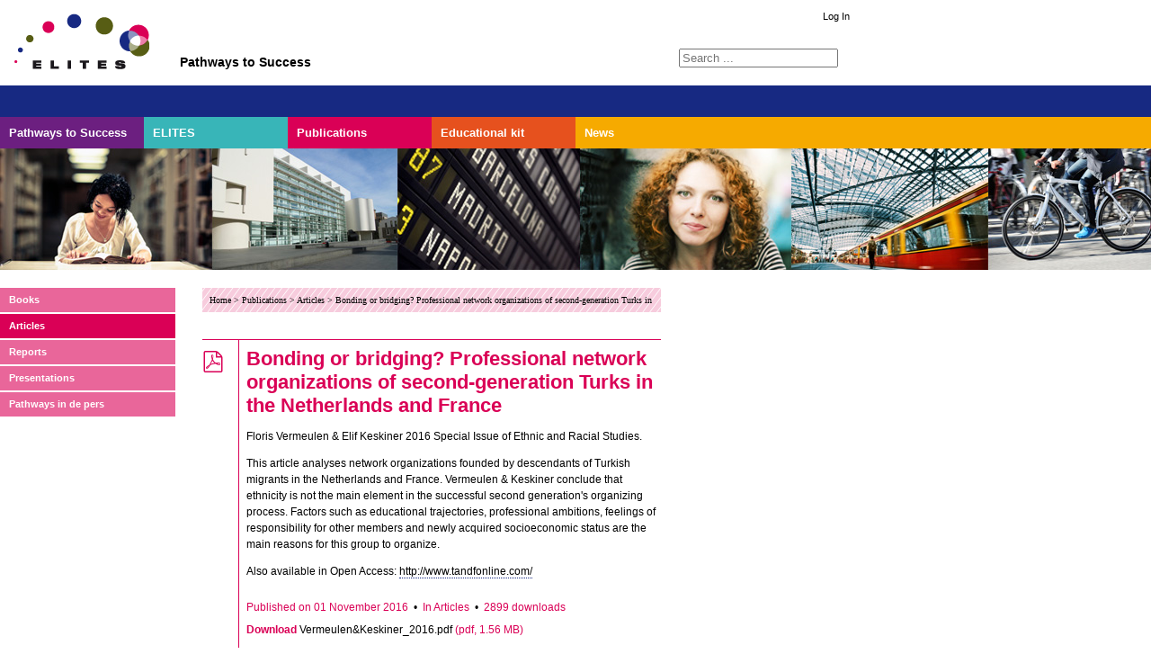

--- FILE ---
content_type: text/html; charset=utf-8
request_url: https://www.elitesproject.eu/publications/articles/73-bonding-or-bridging-professional-network-organizations-of-second-generation-turks-in-the-netherlands-and-france?category_access=1
body_size: 5109
content:
<!DOCTYPE html>
<html lang="en-gb" dir="ltr">
<head>
	<meta name="viewport" content="width=device-width, initial-scale=1.0" />
		<!-- The following JDOC Head tag loads all the header and meta information from your site config and content. -->
		<base href="https://www.elitesproject.eu/publications/articles/73-bonding-or-bridging-professional-network-organizations-of-second-generation-turks-in-the-netherlands-and-france" />
	<meta http-equiv="content-type" content="text/html; charset=utf-8" />
	<meta name="keywords" content="Second generation, elites, Europe, immigrants, international research project" />
	<meta name="og:description" content="Floris Vermeulen &amp;amp; Elif Keskiner 2016 Special Issue of Ethnic and Racial Studies. 
This article analyses network organizations founded by descendants of Turkish migrants in the Netherlands and France. Vermeulen &amp;amp; Keskiner conclude that ethnicity is not the main element in the successful second generation's organizing process. Factors such as educational trajectories, professional ambitions, feelings of responsibility for other members and newly acquired socioeconomic status are the main reasons for this group to organize.
Also available in Open Access: http://www.tandfonline.com/" />
	<meta name="twitter:card" content="summary" />
	<meta property="og:url" content="https://www.elitesproject.eu/publications/articles/73-bonding-or-bridging-professional-network-organizations-of-second-generation-turks-in-the-netherlands-and-france" />
	<meta property="og:title" content="Bonding or bridging? Professional network organizations of second-generation Turks in the Netherlands and France" />
	<meta property="og:type" content="website" />
	<meta name="description" content="Floris Vermeulen &amp;amp; Elif Keskiner 2016 Special Issue of Ethnic and Racial Studies. 
This article analyses network organizations founded ..." />
	<meta name="generator" content="Joomla! - Open Source Content Management" />
	<title>Bonding or bridging? Professional network organizations of second-generation Turks in the Netherlands and France - Elites - Pathways to Success</title>
	<link href="/templates/elites/favicon.ico" rel="shortcut icon" type="image/vnd.microsoft.icon" />
	<link href="https://www.elitesproject.eu/home/zoekresultaten?category_access=1&amp;slug=bonding-or-bridging-professional-network-organizations-of-second-generation-turks-in-the-netherlands-and-france&amp;format=opensearch" rel="search" title="Search Elites - Pathways to Success" type="application/opensearchdescription+xml" />
	<link href="/media/koowa/framework/css/bootstrap.css?029869e2" rel="stylesheet" type="text/css" />
	<link href="/media/com_docman/css/site.min.css?36217016" rel="stylesheet" type="text/css" />
	<style type="text/css">
div.mod_search94 input[type="search"]{ width:auto; }
	</style>
	<script src="/media/jui/js/jquery.min.js?ec5543582eb4467e54c6ab36eaca65d2" type="text/javascript"></script>
	<script src="/media/jui/js/jquery-noconflict.js?ec5543582eb4467e54c6ab36eaca65d2" type="text/javascript"></script>
	<script src="/media/jui/js/jquery-migrate.min.js?ec5543582eb4467e54c6ab36eaca65d2" type="text/javascript"></script>
	<script src="/media/koowa/framework/js/koowa.kquery.js?029869e2" type="text/javascript"></script>
	<script src="/media/koowa/framework/js/modernizr.min.js?029869e2" type="text/javascript"></script>
	<script src="/media/koowa/framework/js/koowa.min.js?029869e2" type="text/javascript"></script>
	<script src="/media/koowa/framework/js/jquery.magnific-popup.min.js?029869e2" type="text/javascript"></script>
	<script src="/media/com_docman/js/site/downloadlabel.js?36217016" type="text/javascript"></script>
	<!--[if lt IE 9]><script src="/media/system/js/html5fallback.js?ec5543582eb4467e54c6ab36eaca65d2" type="text/javascript"></script><![endif]-->
	<script type="text/javascript">
// WORKAROUND FOR ISSUE: #873

                kQuery(function($)
                {
                    $.magnificPopup.instance._onFocusIn = function(e)
                    {
                        // Do nothing if target element is select2 input
                        if( $(e.target).hasClass('select2-search__field') ) {
                            return true;
                        }
            
                        // Else call parent method
                        $.magnificPopup.proto._onFocusIn.call(this,e);
                    };
                });kQuery(function($){
                $('.k-ui-namespace .thumbnail').each(function(idx, el) {
                    var el = $(el);
                    var data = el.data('k-modal');
                    var options = {
    "type": "image"
};
                    if (data) {
                        $.extend(true, options, data);
                    }
                    el.magnificPopup(options);
                });
            });kQuery(function($) {
                $('.docman_track_download').on('click', function() {
                    var el = $(this);
                    
                    if (typeof gtag !== 'undefined') {
                        gtag('event', 'Download', {
                            'event_category': 'DOCman',
                            'event_label': el.data('title'),
                            'name': el.data('title'),
                            'value': parseInt(el.data('id'), 10)
                        });
                    }
                    else if (typeof window.GoogleAnalyticsObject !== 'undefined' && typeof window[window.GoogleAnalyticsObject] !== 'undefined') {
                        window[window.GoogleAnalyticsObject]('send', 'event', 'DOCman', 'Download', el.data('title'), parseInt(el.data('id'), 10));
                    } 
                    else if (typeof _gaq !== 'undefined' && typeof _gat !== 'undefined') {
                        if (_gat._getTrackers().length) {
                            _gaq.push(function() {
                                var tracker = _gat._getTrackers()[0];
                                tracker._trackEvent('DOCman', 'Download', el.data('title'), parseInt(el.data('id'), 10));
                            });
                        }
                    }
                });

                if (typeof _paq !== 'undefined') {
                    _paq.push(['setDownloadClasses', 'docman_track_download']);
                    _paq.push(['trackPageView']);
                }
            });if (typeof Koowa === 'object' && Koowa !== null) {
                if (typeof Koowa.translator === 'object' && Koowa.translator !== null) {
                    Koowa.translator.loadTranslations({"Play":"Play","View":"View","Open":"Open"});
                }
            }kQuery(function($) {
                    $('a.docman_download__button').downloadLabel({
    "force_download": "0",
    "gdocs_supported_extensions": [
        "ogg",
        "doc",
        "docx",
        "xls",
        "xlsx",
        "ppt",
        "pptx",
        "pages",
        "ai",
        "psd",
        "tiff",
        "dxf",
        "svg",
        "eps",
        "ps",
        "ttf",
        "xps"
    ],
    "gdocs_preview": 0
});
                });
	</script>



		<!-- The following line loads the template CSS file located in the template folder. -->
		<link rel="stylesheet" href="/templates/system/css/system.css" type="text/css" />
		<link rel="stylesheet" href="/templates/system/css/general.css" type="text/css" />
		<link rel="stylesheet" href="/templates/elites/css/template.css" type="text/css" />
		<link rel="stylesheet" href="/templates/elites/css/elites.css" type="text/css" />
		<!-- The following line loads the template JavaScript file located in the template folder. It's blank by default. -->
		<script type="text/javascript" src="/templates/elites/js/template.js"></script>
<!--[if lte IE 7]>
<link href="/templates/elites/css/template_ie.css" rel="stylesheet" type="text/css" />
<![endif]-->
	</head>
	<body class="r116 m163">
		<div id="header">
			<div id="logo"><a href="/">
				<h1>ELITES - Pathways to Success</h1>
				</a>
			</div>
			<h2>Pathways to Success</h2>
			<div id="topmenu">
									<ul class="nav menu mod-list">
<li class="item-115"><a href="https://www.elitesproject.eu/log-on" >Log In</a></li></ul>

							</div>
		</div>
		<div id="blauwbalk">
			<div id="searchbox">
									<div class="search mod_search94">
	<form action="/publications/articles" method="post" class="form-inline" role="search">
		<label for="mod-search-searchword94" class="element-invisible">Search ...</label> <input name="searchword" id="mod-search-searchword94" maxlength="200"  class="inputbox search-query input-medium" type="search" size="20" placeholder="Search ..." />		<input type="hidden" name="task" value="search" />
		<input type="hidden" name="option" value="com_search" />
		<input type="hidden" name="Itemid" value="171" />
	</form>
</div>

							</div>		
		</div>
		<div id="mainmenu">
			<ul class="nav menu mod-list">
<li class="item-101 default deeper parent"><a href="/" >Home</a><ul class="nav-child unstyled small"><li class="item-171"><a href="/home/zoekresultaten" >Zoekresultaten</a></li></ul></li><li class="item-105 deeper parent"><a href="/pathways-to-success" >Pathways to Success</a><ul class="nav-child unstyled small"><li class="item-122 parent"><a href="/pathways-to-success/belgium" >Belgium</a></li><li class="item-126 parent"><a href="/pathways-to-success/france" >France</a></li><li class="item-111 parent"><a href="/pathways-to-success/germany" >Germany</a></li><li class="item-127 parent"><a href="/pathways-to-success/italy" >Italy</a></li><li class="item-128 parent"><a href="/pathways-to-success/netherlands" >Netherlands</a></li><li class="item-207 parent"><a href="/pathways-to-success/norway" >Norway</a></li><li class="item-129 parent"><a href="/pathways-to-success/spain" >Spain</a></li><li class="item-204 parent"><a href="/pathways-to-success/sweden" >Sweden</a></li><li class="item-130 parent"><a href="/pathways-to-success/switzerland" >Switzerland</a></li></ul></li><li class="item-104 deeper parent"><a href="/elites" >ELITES</a><ul class="nav-child unstyled small"><li class="item-106"><a href="/elites/background-research-program" >Research program</a></li><li class="item-107"><a href="/elites/coordination" >Coordination</a></li><li class="item-108"><a href="/elites/elites-researchers-pages" >Researchers' pages</a></li><li class="item-109 parent"><a href="/elites/elites-partners" >Partners</a></li></ul></li><li class="item-116 active deeper parent"><a href="/publications" >Publications</a><ul class="nav-child unstyled small"><li class="item-165"><a href="/publications/books" >Books</a></li><li class="item-163 current active"><a href="/publications/articles" >Articles</a></li><li class="item-164"><a href="/publications/reports" >Reports</a></li><li class="item-167"><a href="/publications/presentations" >Presentations</a></li><li class="item-203"><a href="/publications/pers" >Pathways in de pers</a></li></ul></li><li class="item-118 deeper parent"><a href="/educational-kit" >Educational kit</a><ul class="nav-child unstyled small"><li class="item-148"><a href="/educational-kit/educational-kit-english" >Trailer</a></li><li class="item-172 parent"><a href="/educational-kit/en-francais" >Français</a></li><li class="item-173 parent"><a href="/educational-kit/lespakket-nederlands" >Nederlands</a></li><li class="item-179 parent"><a href="/educational-kit/deutsch" >Deutsch</a></li><li class="item-197 parent"><a href="/educational-kit/english" >English</a></li></ul></li><li class="item-117"><a href="/news" >News</a></li></ul>

		</div>
		<div id="fotobalk">
		</div>

		<div id="main">
			<div id="links">
									<ul class="nav menu mod-list">
<li class="item-165"><a href="/publications/books" >Books</a></li><li class="item-163 current active"><a href="/publications/articles" >Articles</a></li><li class="item-164"><a href="/publications/reports" >Reports</a></li><li class="item-167"><a href="/publications/presentations" >Presentations</a></li><li class="item-203"><a href="/publications/pers" >Pathways in de pers</a></li></ul>

					&nbsp;
							</div>
			
			<div id="rechts">
							</div>	
			
			<div id="wrapper">
				<div id="breadcrumbs">
											<div aria-label="Breadcrumbs" role="navigation">
	<ul itemscope itemtype="https://schema.org/BreadcrumbList" class="breadcrumb">
					<li class="active">
				<span class="divider icon-location"></span>
			</li>
		
						<li itemprop="itemListElement" itemscope itemtype="https://schema.org/ListItem">
											<a itemprop="item" href="/" class="pathway"><span itemprop="name">Home</span></a>
					
											<span class="divider">
							&gt;						</span>
										<meta itemprop="position" content="1">
				</li>
							<li itemprop="itemListElement" itemscope itemtype="https://schema.org/ListItem">
											<a itemprop="item" href="/publications" class="pathway"><span itemprop="name">Publications</span></a>
					
											<span class="divider">
							&gt;						</span>
										<meta itemprop="position" content="2">
				</li>
							<li itemprop="itemListElement" itemscope itemtype="https://schema.org/ListItem">
											<a itemprop="item" href="/publications/articles?category[0]=3&amp;category_children=1&amp;own=0" class="pathway"><span itemprop="name">Articles</span></a>
					
											<span class="divider">
							&gt;						</span>
										<meta itemprop="position" content="3">
				</li>
							<li itemprop="itemListElement" itemscope itemtype="https://schema.org/ListItem" class="active">
					<span itemprop="name">
						Bonding or bridging? Professional network organizations of second-generation Turks in the Netherlands and France					</span>
					<meta itemprop="position" content="4">
				</li>
				</ul>
</div>

									</div>
				<div id="component">
					<div id="system-message-container">
	</div>

					<div class="k-ui-joomla">
    <div class="k-ui-ltr  k-ui-namespace com_docman">
                <!--[if lte IE 8 ]><div class="old-ie"><![endif]-->
                
<script data-inline type="text/javascript">document.documentElement.classList.add("k-ui-j3", "k-ui-j3-site");</script><script data-inline type="text/javascript">document.documentElement.classList.add('k-js-enabled');</script>
    
            
            
<div class="docman_document_layout">

        
        

    



            
            
            
            
<div class="docman_document lijst" itemscope itemtype="http://schema.org/CreativeWork">

	<div class="docman-icon">

		                <span class="koowa_header__item koowa_header__item--image_container">
                        <a class="koowa_header__image_link "
               href="/publications/articles/73-bonding-or-bridging-professional-network-organizations-of-second-generation-turks-in-the-netherlands-and-france?category_access=1"
               data-title="Bonding or bridging? Professional network organizations of second-generation Turks in the Netherlands and France"
               data-id="73"
                ><!--
                -->
                
<span class="k-icon-document-pdf  k-icon--size-medium k-icon-type-pdf" aria-hidden="true"></span>
<span class="k-visually-hidden">pdf</span>
            </a>
                    </span>
        	
	
	</div>
	<div class="docman-rest">
	
            <h1 class="koowa_header">
        

                <span class="koowa_header__item">
            <span class="koowa_wrapped_content">
                <span class="whitespace_preserver">
                                                                    <a class="koowa_header__title_link "
                           href="/publications/articles/73-bonding-or-bridging-professional-network-organizations-of-second-generation-turks-in-the-netherlands-and-france?category_access=1"
                           data-title="Bonding or bridging? Professional network organizations of second-generation Turks in the Netherlands and France"
                           data-id="73"
                           ><!--
                            --><span itemprop="name">Bonding or bridging? Professional network organizations of second-generation Turks in the Netherlands and France</span></a>
                                            
                    
                                        
                                        
                                        
                                        
                                                        </span>
            </span>
        </span>
    </h1>
    
        

    
            <p>
            </p>
    

        

            <div class="docman_description">
        
                    <div itemprop="description">
            <p>Floris Vermeulen &amp; Elif Keskiner 2016 <span>Special Issue of Ethnic and Racial Studies.</span> </p>
<p>This article analyses network organizations founded by descendants of Turkish migrants in the Netherlands and France. Vermeulen &amp; Keskiner conclude that ethnicity is not the main element in the successful second generation's organizing process. Factors such as educational trajectories, professional ambitions, feelings of responsibility for other members and newly acquired socioeconomic status are the main reasons for this group to organize.</p>
<p>Also available in Open Access: <a href="http://www.tandfonline.com/doi/full/10.1080/01419870.2017.1245429" target="_blank" title="Vermeulen &amp; Keskiner 2016">http://www.tandfonline.com/</a></p>            </div>
            </div>
        
    
        <p class="docman_document_details">

                        <span class="created-on-label">
            <time itemprop="datePublished" datetime="2016-11-01 16:04:49">
                Published on 01 November 2016            </time>
        </span>
        
                
                
                            <span class="category-label">
                In <span itemprop="genre">Articles</span>            </span>
        
                
                            <meta itemprop="interactionCount" content="UserDownloads:2899">
            <span class="hits-label">
                2899 downloads            </span>
            </p>
    
            <div class="docman_downloadlink">
        <a class="docman-link"
           href="/publications/articles/73-bonding-or-bridging-professional-network-organizations-of-second-generation-turks-in-the-netherlands-and-france/file"
           data-title="Bonding or bridging? Professional network organizations of second-generation Turks in the Netherlands and France"
           data-id="73"
                      data-mimetype="application/pdf"
           data-extension="pdf"
                      >

            <span class="download">
              Download            </span>

					        	            <span class="bestandsnaam" title="Vermeulen&amp;Keskiner_2016.pdf">Vermeulen&amp;Keskiner_2016.pdf</span>
	          
        
                                        <span>(<!--
                --><!--
                    -->pdf, <!--
                --><!--
                --><!--
                    -->1.56 MB<!--
                --><!--
                -->)</span>
            
          
            
        </a>

        
    </div>
    


        

        
	</div>
</div>


</div>
                <!--[if lte IE 8 ]></div><![endif]-->
                </div>
</div>
				</div>		
			</div>
		
	
		
		
		</div>			
		<div id="bottom"></div>
		<div id="footer">
							<div id="footermenu">
	        		<ul class="nav menu mod-list">
<li class="item-102"><a href="/colophon" >Colophon</a></li><li class="item-151 divider"><span class="separator "> | </span>
</li><li class="item-103"><a href="/disclaimer" >Disclaimer</a></li></ul>

				</div>
					
		</div>		

	<script type="text/javascript">/*joomlatools job scheduler*/
!function(){function e(e,t,n,o){try{o=new(this.XMLHttpRequest||ActiveXObject)("MSXML2.XMLHTTP.3.0"),o.open("POST",e,1),o.setRequestHeader("X-Requested-With","XMLHttpRequest"),o.setRequestHeader("Content-type","application/x-www-form-urlencoded"),o.onreadystatechange=function(){o.readyState>3&&t&&t(o.responseText,o)},o.send(n)}catch(c){}}function t(n){e(n,function(e,o){try{if(200==o.status){var c=JSON.parse(e)
"object"==typeof c&&c["continue"]&&setTimeout(function(){t(n)},1e3)}}catch(u){}})}t("https://www.elitesproject.eu/index.php?option=com_joomlatools&controller=scheduler")}()</script></body>
</html>


--- FILE ---
content_type: text/css
request_url: https://www.elitesproject.eu/media/koowa/framework/css/bootstrap.css?029869e2
body_size: 14226
content:
@charset "UTF-8";
/**
 * Bootstrap
 * =========
 * Custom generated bootstrap
 * All SCSS files that are not being used are not being compiled
 * All files that might be used in the future and most likely won't cause styling issues are included
 * Added some custom values to classes at the end since we're not including scaffolding.scss
 */
.k-ui-namespace {
  /**
   * Core variables and mixins
   * -------------------------
   */
  /**
   * Reset file
   * ----------
   */
  /**
   * Grid system and page structure
   * ------------------------------
   */
  /**
   * Base CSS
   * --------
   */
  /* Allow for input prepend/append in search forms */
  /**
   * Components: Common
   * ------------------
   */
  /* White icons with optional class, or on hover/focus/active states of certain elements */
  /**
   * Components: Buttons & Alerts
   * ----------------------------
   * 1. Note: alerts share common CSS with buttons and thus have styles in buttons
   */
  /**
   * Components: Nav
   * ---------------
   */
  /* move down carets for tabs */
  /**
   * Components: Popovers
   * --------------------
   */
  /**
   * Components: Misc
   * ----------------
   */
  /**
   * Utility classes
   * ---------------
   * Has to be last to override when necessary
   */
  /**
   * Overwrites for custom bootstrap file
   * ------------------------------------
   */
  /**
   * Pagination
   * ----------
   * The default pagination links do have a background-color but no font color
   * If a template has link color specified as a light color (e.g. white or light grey etc.)
   * you don't see a thing. So adding '$textColor' color to links within pagination
   */
  /**
   * Custom Joomla classes
   * ---------------------
   */
}
.k-ui-namespace article,
.k-ui-namespace aside,
.k-ui-namespace details,
.k-ui-namespace figcaption,
.k-ui-namespace figure,
.k-ui-namespace footer,
.k-ui-namespace header,
.k-ui-namespace hgroup,
.k-ui-namespace nav,
.k-ui-namespace section {
  display: block;
}
.k-ui-namespace audio,
.k-ui-namespace canvas,
.k-ui-namespace video {
  display: inline-block;
  *display: inline;
  *zoom: 1;
}
.k-ui-namespace audio:not([controls]) {
  display: none;
}
.k-ui-namespace html {
  font-size: 100%;
  -webkit-text-size-adjust: 100%;
  -ms-text-size-adjust: 100%;
}
.k-ui-namespace a:focus {
  outline: thin dotted #333;
  outline: 5px auto -webkit-focus-ring-color;
  outline-offset: -2px;
}
.k-ui-namespace a:hover,
.k-ui-namespace a:active {
  outline: 0;
}
.k-ui-namespace sub,
.k-ui-namespace sup {
  position: relative;
  font-size: 75%;
  line-height: 0;
  vertical-align: baseline;
}
.k-ui-namespace sup {
  top: -0.5em;
}
.k-ui-namespace sub {
  bottom: -0.25em;
}
.k-ui-namespace img {
  /* Responsive images (ensure images don't scale beyond their parents) */
  max-width: 100%;
  /* Part 1: Set a maxium relative to the parent */
  width: auto\9 ;
  /* IE7-8 need help adjusting responsive images */
  height: auto;
  /* Part 2: Scale the height according to the width, otherwise you get stretching */
  vertical-align: middle;
  border: 0;
  -ms-interpolation-mode: bicubic;
}
.k-ui-namespace #map_canvas img,
.k-ui-namespace .google-maps img {
  max-width: none;
}
.k-ui-namespace button,
.k-ui-namespace input,
.k-ui-namespace select,
.k-ui-namespace textarea {
  margin: 0;
  font-size: 100%;
  vertical-align: middle;
}
.k-ui-namespace button,
.k-ui-namespace input {
  *overflow: visible;
  line-height: normal;
}
.k-ui-namespace button::-moz-focus-inner,
.k-ui-namespace input::-moz-focus-inner {
  padding: 0;
  border: 0;
}
.k-ui-namespace button,
.k-ui-namespace html input[type=button],
.k-ui-namespace input[type=reset],
.k-ui-namespace input[type=submit] {
  -webkit-appearance: button;
  cursor: pointer;
}
.k-ui-namespace label,
.k-ui-namespace select,
.k-ui-namespace button,
.k-ui-namespace input[type=button],
.k-ui-namespace input[type=reset],
.k-ui-namespace input[type=submit],
.k-ui-namespace input[type=radio],
.k-ui-namespace input[type=checkbox] {
  cursor: pointer;
}
.k-ui-namespace input[type=search] {
  box-sizing: content-box;
  -webkit-appearance: textfield;
}
.k-ui-namespace input[type=search]::-webkit-search-decoration,
.k-ui-namespace input[type=search]::-webkit-search-cancel-button {
  -webkit-appearance: none;
}
.k-ui-namespace textarea {
  overflow: auto;
  vertical-align: top;
}
@media print {
  .k-ui-namespace * {
    text-shadow: none !important;
    color: #000 !important;
    background: transparent !important;
    box-shadow: none !important;
  }
  .k-ui-namespace a,
.k-ui-namespace a:visited {
    text-decoration: underline;
  }
  .k-ui-namespace a[href]:after {
    content: " (" attr(href) ")";
  }
  .k-ui-namespace abbr[title]:after {
    content: " (" attr(title) ")";
  }
  .k-ui-namespace .ir a:after,
.k-ui-namespace a[href^="javascript:"]:after,
.k-ui-namespace a[href^="#"]:after {
    content: "";
  }
  .k-ui-namespace pre,
.k-ui-namespace blockquote {
    border: 1px solid #999;
    page-break-inside: avoid;
  }
  .k-ui-namespace thead {
    display: table-header-group;
  }
  .k-ui-namespace tr,
.k-ui-namespace img {
    page-break-inside: avoid;
  }
  .k-ui-namespace img {
    max-width: 100% !important;
  }
  @page .k-ui-namespace { margin: 0.5cm; }
  .k-ui-namespace p,
.k-ui-namespace h2,
.k-ui-namespace h3 {
    orphans: 3;
    widows: 3;
  }
  .k-ui-namespace h2,
.k-ui-namespace h3 {
    page-break-after: avoid;
  }
}
.k-ui-namespace p {
  margin: 0 0 10px;
}
.k-ui-namespace .lead {
  margin-bottom: 20px;
  font-size: 21px;
  font-weight: 200;
  line-height: 30px;
}
.k-ui-namespace small {
  font-size: 85%;
}
.k-ui-namespace strong {
  font-weight: bold;
}
.k-ui-namespace em {
  font-style: italic;
}
.k-ui-namespace cite {
  font-style: normal;
}
.k-ui-namespace .muted {
  color: #999;
}
.k-ui-namespace a.muted:hover,
.k-ui-namespace a.muted:focus {
  color: gray;
}
.k-ui-namespace .text-warning {
  color: #c09853;
}
.k-ui-namespace a.text-warning:hover,
.k-ui-namespace a.text-warning:focus {
  color: #a47e3c;
}
.k-ui-namespace .text-error {
  color: #b94a48;
}
.k-ui-namespace a.text-error:hover,
.k-ui-namespace a.text-error:focus {
  color: #953b39;
}
.k-ui-namespace .text-info {
  color: #3a87ad;
}
.k-ui-namespace a.text-info:hover,
.k-ui-namespace a.text-info:focus {
  color: #2d6987;
}
.k-ui-namespace .text-success {
  color: #468847;
}
.k-ui-namespace a.text-success:hover,
.k-ui-namespace a.text-success:focus {
  color: #356635;
}
.k-ui-namespace .text-left {
  text-align: left;
}
.k-ui-namespace .text-right {
  text-align: right;
}
.k-ui-namespace .text-center {
  text-align: center;
}
.k-ui-namespace h1, .k-ui-namespace h2, .k-ui-namespace h3, .k-ui-namespace h4, .k-ui-namespace h5, .k-ui-namespace h6 {
  margin: 10px 0;
  font-family: inherit;
  font-weight: bold;
  line-height: 20px;
  color: inherit;
  text-rendering: optimizelegibility;
}
.k-ui-namespace h1 small, .k-ui-namespace h2 small, .k-ui-namespace h3 small, .k-ui-namespace h4 small, .k-ui-namespace h5 small, .k-ui-namespace h6 small {
  font-weight: normal;
  line-height: 1;
  color: #999;
}
.k-ui-namespace h1,
.k-ui-namespace h2,
.k-ui-namespace h3 {
  line-height: 40px;
}
.k-ui-namespace h1 {
  font-size: 38.5px;
}
.k-ui-namespace h2 {
  font-size: 31.5px;
}
.k-ui-namespace h3 {
  font-size: 24.5px;
}
.k-ui-namespace h4 {
  font-size: 17.5px;
}
.k-ui-namespace h5 {
  font-size: 14px;
}
.k-ui-namespace h6 {
  font-size: 11.9px;
}
.k-ui-namespace h1 small {
  font-size: 24.5px;
}
.k-ui-namespace h2 small {
  font-size: 17.5px;
}
.k-ui-namespace h3 small {
  font-size: 14px;
}
.k-ui-namespace h4 small {
  font-size: 14px;
}
.k-ui-namespace .page-header {
  padding-bottom: 9px;
  margin: 20px 0 30px;
  border-bottom: 1px solid #eee;
}
.k-ui-namespace ul, .k-ui-namespace ol {
  padding: 0;
  margin: 0 0 10px 25px;
}
.k-ui-namespace ul ul,
.k-ui-namespace ul ol,
.k-ui-namespace ol ol,
.k-ui-namespace ol ul {
  margin-bottom: 0;
}
.k-ui-namespace li {
  line-height: 20px;
}
.k-ui-namespace ul.unstyled,
.k-ui-namespace ol.unstyled {
  margin-left: 0;
  list-style: none;
}
.k-ui-namespace ul.inline,
.k-ui-namespace ol.inline {
  margin-left: 0;
  list-style: none;
}
.k-ui-namespace ul.inline > li,
.k-ui-namespace ol.inline > li {
  display: inline-block;
  *display: inline;
  /* IE7 inline-block hack */
  *zoom: 1;
  padding-left: 5px;
  padding-right: 5px;
}
.k-ui-namespace dl {
  margin-bottom: 20px;
}
.k-ui-namespace dt,
.k-ui-namespace dd {
  line-height: 20px;
}
.k-ui-namespace dt {
  font-weight: bold;
}
.k-ui-namespace dd {
  margin-left: 10px;
}
.k-ui-namespace .dl-horizontal {
  *zoom: 1;
}
.k-ui-namespace .dl-horizontal:before, .k-ui-namespace .dl-horizontal:after {
  display: table;
  content: "";
  line-height: 0;
}
.k-ui-namespace .dl-horizontal:after {
  clear: both;
}
.k-ui-namespace .dl-horizontal dt {
  float: left;
  width: 160px;
  clear: left;
  text-align: right;
  overflow: hidden;
  text-overflow: ellipsis;
  white-space: nowrap;
}
.k-ui-namespace .dl-horizontal dd {
  margin-left: 180px;
}
.k-ui-namespace hr {
  margin: 20px 0;
  border: 0;
  border-top: 1px solid #eee;
  border-bottom: 1px solid #fff;
}
.k-ui-namespace abbr[title],
.k-ui-namespace abbr[data-original-title] {
  cursor: help;
  border-bottom: 1px dotted #999;
}
.k-ui-namespace abbr.initialism {
  font-size: 90%;
  text-transform: uppercase;
}
.k-ui-namespace blockquote {
  padding: 0 0 0 15px;
  margin: 0 0 20px;
  border-left: 5px solid #eee;
}
.k-ui-namespace blockquote p {
  margin-bottom: 0;
  font-size: 17.5px;
  font-weight: 300;
  line-height: 1.25;
}
.k-ui-namespace blockquote small {
  display: block;
  line-height: 20px;
  color: #999;
}
.k-ui-namespace blockquote small:before {
  content: "— ";
}
.k-ui-namespace blockquote.pull-right {
  float: right;
  padding-right: 15px;
  padding-left: 0;
  border-right: 5px solid #eee;
  border-left: 0;
}
.k-ui-namespace blockquote.pull-right p,
.k-ui-namespace blockquote.pull-right small {
  text-align: right;
}
.k-ui-namespace blockquote.pull-right small:before {
  content: "";
}
.k-ui-namespace blockquote.pull-right small:after {
  content: " —";
}
.k-ui-namespace q:before,
.k-ui-namespace q:after,
.k-ui-namespace blockquote:before,
.k-ui-namespace blockquote:after {
  content: "";
}
.k-ui-namespace address {
  display: block;
  margin-bottom: 20px;
  font-style: normal;
  line-height: 20px;
}
.k-ui-namespace code,
.k-ui-namespace pre {
  padding: 0 3px 2px;
  font-family: Monaco, Menlo, Consolas, "Courier New", monospace;
  font-size: 12px;
  color: #333;
  border-radius: 3px;
}
.k-ui-namespace code {
  padding: 2px 4px;
  color: #d14;
  background-color: #f7f7f9;
  border: 1px solid #e1e1e8;
  white-space: nowrap;
}
.k-ui-namespace pre {
  display: block;
  padding: 9.5px;
  margin: 0 0 10px;
  font-size: 13px;
  line-height: 20px;
  word-break: break-all;
  word-wrap: break-word;
  white-space: pre;
  white-space: pre-wrap;
  background-color: #f5f5f5;
  border: 1px solid #ccc;
  border: 1px solid rgba(0, 0, 0, 0.15);
  border-radius: 4px;
}
.k-ui-namespace pre.prettyprint {
  margin-bottom: 20px;
}
.k-ui-namespace pre code {
  padding: 0;
  color: inherit;
  white-space: pre;
  white-space: pre-wrap;
  background-color: transparent;
  border: 0;
}
.k-ui-namespace .pre-scrollable {
  max-height: 340px;
  overflow-y: scroll;
}
.k-ui-namespace form {
  margin: 0 0 20px;
}
.k-ui-namespace fieldset {
  padding: 0;
  margin: 0;
  border: 0;
}
.k-ui-namespace legend {
  display: block;
  width: 100%;
  padding: 0;
  margin-bottom: 20px;
  font-size: 21px;
  line-height: 40px;
  color: #333;
  border: 0;
  border-bottom: 1px solid #e5e5e5;
}
.k-ui-namespace legend small {
  font-size: 15px;
  color: #999;
}
.k-ui-namespace label,
.k-ui-namespace input,
.k-ui-namespace button,
.k-ui-namespace select,
.k-ui-namespace textarea {
  font-size: 14px;
  font-weight: normal;
  line-height: 20px;
}
.k-ui-namespace input,
.k-ui-namespace button,
.k-ui-namespace select,
.k-ui-namespace textarea {
  font-family: "Helvetica Neue", Helvetica, Arial, sans-serif;
}
.k-ui-namespace label {
  display: block;
  margin-bottom: 5px;
}
.k-ui-namespace select,
.k-ui-namespace textarea,
.k-ui-namespace input[type=text],
.k-ui-namespace input[type=password],
.k-ui-namespace input[type=datetime],
.k-ui-namespace input[type=datetime-local],
.k-ui-namespace input[type=date],
.k-ui-namespace input[type=month],
.k-ui-namespace input[type=time],
.k-ui-namespace input[type=week],
.k-ui-namespace input[type=number],
.k-ui-namespace input[type=email],
.k-ui-namespace input[type=url],
.k-ui-namespace input[type=search],
.k-ui-namespace input[type=tel],
.k-ui-namespace input[type=color],
.k-ui-namespace .uneditable-input {
  display: inline-block;
  height: 20px;
  padding: 4px 6px;
  margin-bottom: 10px;
  font-size: 14px;
  line-height: 20px;
  color: #555;
  border-radius: 4px;
  vertical-align: middle;
}
.k-ui-namespace input,
.k-ui-namespace textarea,
.k-ui-namespace .uneditable-input {
  width: 206px;
}
.k-ui-namespace textarea {
  height: auto;
}
.k-ui-namespace textarea,
.k-ui-namespace input[type=text],
.k-ui-namespace input[type=password],
.k-ui-namespace input[type=datetime],
.k-ui-namespace input[type=datetime-local],
.k-ui-namespace input[type=date],
.k-ui-namespace input[type=month],
.k-ui-namespace input[type=time],
.k-ui-namespace input[type=week],
.k-ui-namespace input[type=number],
.k-ui-namespace input[type=email],
.k-ui-namespace input[type=url],
.k-ui-namespace input[type=search],
.k-ui-namespace input[type=tel],
.k-ui-namespace input[type=color],
.k-ui-namespace .uneditable-input {
  background-color: #fff;
  border: 1px solid #ccc;
  box-shadow: inset 0 1px 1px rgba(0, 0, 0, 0.075);
  transition: border linear 0.2s, box-shadow linear 0.2s;
}
.k-ui-namespace textarea:focus,
.k-ui-namespace input[type=text]:focus,
.k-ui-namespace input[type=password]:focus,
.k-ui-namespace input[type=datetime]:focus,
.k-ui-namespace input[type=datetime-local]:focus,
.k-ui-namespace input[type=date]:focus,
.k-ui-namespace input[type=month]:focus,
.k-ui-namespace input[type=time]:focus,
.k-ui-namespace input[type=week]:focus,
.k-ui-namespace input[type=number]:focus,
.k-ui-namespace input[type=email]:focus,
.k-ui-namespace input[type=url]:focus,
.k-ui-namespace input[type=search]:focus,
.k-ui-namespace input[type=tel]:focus,
.k-ui-namespace input[type=color]:focus,
.k-ui-namespace .uneditable-input:focus {
  border-color: rgba(82, 168, 236, 0.8);
  outline: 0;
  outline: thin dotted \9 ;
  /* IE6-9 */
  box-shadow: inset 0 1px 1px rgba(0, 0, 0, 0.075), 0 0 8px rgba(82, 168, 236, 0.6);
}
.k-ui-namespace input[type=radio],
.k-ui-namespace input[type=checkbox] {
  margin: 4px 0 0;
  *margin-top: 0;
  /* IE7 */
  margin-top: 1px \9 ;
  /* IE8-9 */
  line-height: normal;
}
.k-ui-namespace input[type=file],
.k-ui-namespace input[type=image],
.k-ui-namespace input[type=submit],
.k-ui-namespace input[type=reset],
.k-ui-namespace input[type=button],
.k-ui-namespace input[type=radio],
.k-ui-namespace input[type=checkbox] {
  width: auto;
}
.k-ui-namespace select,
.k-ui-namespace input[type=file] {
  height: 30px;
  /* In IE7, the height of the select element cannot be changed by height, only font-size */
  *margin-top: 4px;
  /* For IE7, add top margin to align select with labels */
  line-height: 30px;
}
.k-ui-namespace select {
  width: 220px;
  border: 1px solid #ccc;
  background-color: #fff;
}
.k-ui-namespace select[multiple],
.k-ui-namespace select[size] {
  height: auto;
}
.k-ui-namespace select:focus,
.k-ui-namespace input[type=file]:focus,
.k-ui-namespace input[type=radio]:focus,
.k-ui-namespace input[type=checkbox]:focus {
  outline: thin dotted #333;
  outline: 5px auto -webkit-focus-ring-color;
  outline-offset: -2px;
}
.k-ui-namespace .uneditable-input,
.k-ui-namespace .uneditable-textarea {
  color: #999;
  background-color: #fcfcfc;
  border-color: #ccc;
  box-shadow: inset 0 1px 2px rgba(0, 0, 0, 0.025);
  cursor: not-allowed;
}
.k-ui-namespace .uneditable-input {
  overflow: hidden;
  white-space: nowrap;
}
.k-ui-namespace .uneditable-textarea {
  width: auto;
  height: auto;
}
.k-ui-namespace input:-moz-placeholder,
.k-ui-namespace textarea:-moz-placeholder {
  color: #999;
}
.k-ui-namespace input:-ms-input-placeholder,
.k-ui-namespace textarea:-ms-input-placeholder {
  color: #999;
}
.k-ui-namespace input::-webkit-input-placeholder,
.k-ui-namespace textarea::-webkit-input-placeholder {
  color: #999;
}
.k-ui-namespace .radio,
.k-ui-namespace .checkbox {
  min-height: 20px;
  padding-left: 20px;
}
.k-ui-namespace .radio input[type=radio],
.k-ui-namespace .checkbox input[type=checkbox] {
  float: left;
  margin-left: -20px;
}
.k-ui-namespace .controls > .radio:first-child,
.k-ui-namespace .controls > .checkbox:first-child {
  padding-top: 5px;
}
.k-ui-namespace .radio.inline,
.k-ui-namespace .checkbox.inline {
  display: inline-block;
  padding-top: 5px;
  margin-bottom: 0;
  vertical-align: middle;
}
.k-ui-namespace .radio.inline + .radio.inline,
.k-ui-namespace .checkbox.inline + .checkbox.inline {
  margin-left: 10px;
}
.k-ui-namespace .input-mini {
  width: 60px;
}
.k-ui-namespace .input-small {
  width: 90px;
}
.k-ui-namespace .input-medium {
  width: 150px;
}
.k-ui-namespace .input-large {
  width: 210px;
}
.k-ui-namespace .input-xlarge {
  width: 270px;
}
.k-ui-namespace .input-xxlarge {
  width: 530px;
}
.k-ui-namespace input[class*=span],
.k-ui-namespace select[class*=span],
.k-ui-namespace textarea[class*=span],
.k-ui-namespace .uneditable-input[class*=span],
.k-ui-namespace .row-fluid input[class*=span],
.k-ui-namespace .row-fluid select[class*=span],
.k-ui-namespace .row-fluid textarea[class*=span],
.k-ui-namespace .row-fluid .uneditable-input[class*=span] {
  float: none;
  margin-left: 0;
}
.k-ui-namespace .input-append input[class*=span],
.k-ui-namespace .input-append .uneditable-input[class*=span],
.k-ui-namespace .input-prepend input[class*=span],
.k-ui-namespace .input-prepend .uneditable-input[class*=span],
.k-ui-namespace .row-fluid input[class*=span],
.k-ui-namespace .row-fluid select[class*=span],
.k-ui-namespace .row-fluid textarea[class*=span],
.k-ui-namespace .row-fluid .uneditable-input[class*=span],
.k-ui-namespace .row-fluid .input-prepend [class*=span],
.k-ui-namespace .row-fluid .input-append [class*=span] {
  display: inline-block;
}
.k-ui-namespace input,
.k-ui-namespace textarea,
.k-ui-namespace .uneditable-input {
  margin-left: 0;
}
.k-ui-namespace .controls-row [class*=span] + [class*=span] {
  margin-left: 20px;
}
.k-ui-namespace input.span1,
.k-ui-namespace textarea.span1,
.k-ui-namespace .uneditable-input.span1 {
  width: 46px;
}
.k-ui-namespace input.span2,
.k-ui-namespace textarea.span2,
.k-ui-namespace .uneditable-input.span2 {
  width: 126px;
}
.k-ui-namespace input.span3,
.k-ui-namespace textarea.span3,
.k-ui-namespace .uneditable-input.span3 {
  width: 206px;
}
.k-ui-namespace input.span4,
.k-ui-namespace textarea.span4,
.k-ui-namespace .uneditable-input.span4 {
  width: 286px;
}
.k-ui-namespace input.span5,
.k-ui-namespace textarea.span5,
.k-ui-namespace .uneditable-input.span5 {
  width: 366px;
}
.k-ui-namespace input.span6,
.k-ui-namespace textarea.span6,
.k-ui-namespace .uneditable-input.span6 {
  width: 446px;
}
.k-ui-namespace input.span7,
.k-ui-namespace textarea.span7,
.k-ui-namespace .uneditable-input.span7 {
  width: 526px;
}
.k-ui-namespace input.span8,
.k-ui-namespace textarea.span8,
.k-ui-namespace .uneditable-input.span8 {
  width: 606px;
}
.k-ui-namespace input.span9,
.k-ui-namespace textarea.span9,
.k-ui-namespace .uneditable-input.span9 {
  width: 686px;
}
.k-ui-namespace input.span10,
.k-ui-namespace textarea.span10,
.k-ui-namespace .uneditable-input.span10 {
  width: 766px;
}
.k-ui-namespace input.span11,
.k-ui-namespace textarea.span11,
.k-ui-namespace .uneditable-input.span11 {
  width: 846px;
}
.k-ui-namespace input.span12,
.k-ui-namespace textarea.span12,
.k-ui-namespace .uneditable-input.span12 {
  width: 926px;
}
.k-ui-namespace .controls-row {
  *zoom: 1;
}
.k-ui-namespace .controls-row:before, .k-ui-namespace .controls-row:after {
  display: table;
  content: "";
  line-height: 0;
}
.k-ui-namespace .controls-row:after {
  clear: both;
}
.k-ui-namespace .controls-row [class*=span],
.k-ui-namespace .row-fluid .controls-row [class*=span] {
  float: left;
}
.k-ui-namespace .controls-row .checkbox[class*=span],
.k-ui-namespace .controls-row .radio[class*=span] {
  padding-top: 5px;
}
.k-ui-namespace input[disabled],
.k-ui-namespace select[disabled],
.k-ui-namespace textarea[disabled],
.k-ui-namespace input[readonly],
.k-ui-namespace select[readonly],
.k-ui-namespace textarea[readonly] {
  cursor: not-allowed;
  background-color: #eee;
}
.k-ui-namespace input[type=radio][disabled],
.k-ui-namespace input[type=checkbox][disabled],
.k-ui-namespace input[type=radio][readonly],
.k-ui-namespace input[type=checkbox][readonly] {
  background-color: transparent;
}
.k-ui-namespace .control-group.warning .control-label,
.k-ui-namespace .control-group.warning .help-block,
.k-ui-namespace .control-group.warning .help-inline {
  color: #c09853;
}
.k-ui-namespace .control-group.warning .checkbox,
.k-ui-namespace .control-group.warning .radio,
.k-ui-namespace .control-group.warning input,
.k-ui-namespace .control-group.warning select,
.k-ui-namespace .control-group.warning textarea {
  color: #c09853;
}
.k-ui-namespace .control-group.warning input,
.k-ui-namespace .control-group.warning select,
.k-ui-namespace .control-group.warning textarea {
  border-color: #c09853;
  box-shadow: inset 0 1px 1px rgba(0, 0, 0, 0.075);
}
.k-ui-namespace .control-group.warning input:focus,
.k-ui-namespace .control-group.warning select:focus,
.k-ui-namespace .control-group.warning textarea:focus {
  border-color: #a47e3c;
  box-shadow: inset 0 1px 1px rgba(0, 0, 0, 0.075), 0 0 6px #dbc59e;
}
.k-ui-namespace .control-group.warning .input-prepend .add-on,
.k-ui-namespace .control-group.warning .input-append .add-on {
  color: #c09853;
  background-color: #fcf8e3;
  border-color: #c09853;
}
.k-ui-namespace .control-group.error .control-label,
.k-ui-namespace .control-group.error .help-block,
.k-ui-namespace .control-group.error .help-inline {
  color: #b94a48;
}
.k-ui-namespace .control-group.error .checkbox,
.k-ui-namespace .control-group.error .radio,
.k-ui-namespace .control-group.error input,
.k-ui-namespace .control-group.error select,
.k-ui-namespace .control-group.error textarea {
  color: #b94a48;
}
.k-ui-namespace .control-group.error input,
.k-ui-namespace .control-group.error select,
.k-ui-namespace .control-group.error textarea {
  border-color: #b94a48;
  box-shadow: inset 0 1px 1px rgba(0, 0, 0, 0.075);
}
.k-ui-namespace .control-group.error input:focus,
.k-ui-namespace .control-group.error select:focus,
.k-ui-namespace .control-group.error textarea:focus {
  border-color: #953b39;
  box-shadow: inset 0 1px 1px rgba(0, 0, 0, 0.075), 0 0 6px #d59392;
}
.k-ui-namespace .control-group.error .input-prepend .add-on,
.k-ui-namespace .control-group.error .input-append .add-on {
  color: #b94a48;
  background-color: #f2dede;
  border-color: #b94a48;
}
.k-ui-namespace .control-group.success .control-label,
.k-ui-namespace .control-group.success .help-block,
.k-ui-namespace .control-group.success .help-inline {
  color: #468847;
}
.k-ui-namespace .control-group.success .checkbox,
.k-ui-namespace .control-group.success .radio,
.k-ui-namespace .control-group.success input,
.k-ui-namespace .control-group.success select,
.k-ui-namespace .control-group.success textarea {
  color: #468847;
}
.k-ui-namespace .control-group.success input,
.k-ui-namespace .control-group.success select,
.k-ui-namespace .control-group.success textarea {
  border-color: #468847;
  box-shadow: inset 0 1px 1px rgba(0, 0, 0, 0.075);
}
.k-ui-namespace .control-group.success input:focus,
.k-ui-namespace .control-group.success select:focus,
.k-ui-namespace .control-group.success textarea:focus {
  border-color: #356635;
  box-shadow: inset 0 1px 1px rgba(0, 0, 0, 0.075), 0 0 6px #7aba7b;
}
.k-ui-namespace .control-group.success .input-prepend .add-on,
.k-ui-namespace .control-group.success .input-append .add-on {
  color: #468847;
  background-color: #dff0d8;
  border-color: #468847;
}
.k-ui-namespace .control-group.info .control-label,
.k-ui-namespace .control-group.info .help-block,
.k-ui-namespace .control-group.info .help-inline {
  color: #3a87ad;
}
.k-ui-namespace .control-group.info .checkbox,
.k-ui-namespace .control-group.info .radio,
.k-ui-namespace .control-group.info input,
.k-ui-namespace .control-group.info select,
.k-ui-namespace .control-group.info textarea {
  color: #3a87ad;
}
.k-ui-namespace .control-group.info input,
.k-ui-namespace .control-group.info select,
.k-ui-namespace .control-group.info textarea {
  border-color: #3a87ad;
  box-shadow: inset 0 1px 1px rgba(0, 0, 0, 0.075);
}
.k-ui-namespace .control-group.info input:focus,
.k-ui-namespace .control-group.info select:focus,
.k-ui-namespace .control-group.info textarea:focus {
  border-color: #2d6987;
  box-shadow: inset 0 1px 1px rgba(0, 0, 0, 0.075), 0 0 6px #7ab5d3;
}
.k-ui-namespace .control-group.info .input-prepend .add-on,
.k-ui-namespace .control-group.info .input-append .add-on {
  color: #3a87ad;
  background-color: #d9edf7;
  border-color: #3a87ad;
}
.k-ui-namespace input:focus:invalid,
.k-ui-namespace textarea:focus:invalid,
.k-ui-namespace select:focus:invalid {
  color: #b94a48;
  border-color: #ee5f5b;
}
.k-ui-namespace input:focus:invalid:focus,
.k-ui-namespace textarea:focus:invalid:focus,
.k-ui-namespace select:focus:invalid:focus {
  border-color: #e9322d;
  box-shadow: 0 0 6px #f8b9b7;
}
.k-ui-namespace .form-actions {
  padding: 19px 20px 20px;
  margin-top: 20px;
  margin-bottom: 20px;
  background-color: #f5f5f5;
  border-top: 1px solid #e5e5e5;
  *zoom: 1;
}
.k-ui-namespace .form-actions:before, .k-ui-namespace .form-actions:after {
  display: table;
  content: "";
  line-height: 0;
}
.k-ui-namespace .form-actions:after {
  clear: both;
}
.k-ui-namespace .help-block,
.k-ui-namespace .help-inline {
  color: #595959;
}
.k-ui-namespace .help-block {
  display: block;
  margin-bottom: 10px;
}
.k-ui-namespace .help-inline {
  display: inline-block;
  *display: inline;
  /* IE7 inline-block hack */
  *zoom: 1;
  vertical-align: middle;
  padding-left: 5px;
}
.k-ui-namespace .input-append,
.k-ui-namespace .input-prepend {
  display: inline-block;
  margin-bottom: 10px;
  vertical-align: middle;
  font-size: 0;
  white-space: nowrap;
}
.k-ui-namespace .input-append input,
.k-ui-namespace .input-append select,
.k-ui-namespace .input-append .uneditable-input,
.k-ui-namespace .input-append .dropdown-menu,
.k-ui-namespace .input-append .popover,
.k-ui-namespace .input-prepend input,
.k-ui-namespace .input-prepend select,
.k-ui-namespace .input-prepend .uneditable-input,
.k-ui-namespace .input-prepend .dropdown-menu,
.k-ui-namespace .input-prepend .popover {
  font-size: 14px;
}
.k-ui-namespace .input-append input,
.k-ui-namespace .input-append select,
.k-ui-namespace .input-append .uneditable-input,
.k-ui-namespace .input-prepend input,
.k-ui-namespace .input-prepend select,
.k-ui-namespace .input-prepend .uneditable-input {
  position: relative;
  margin-bottom: 0;
  *margin-left: 0;
  vertical-align: top;
  border-radius: 0 4px 4px 0;
}
.k-ui-namespace .input-append input:focus,
.k-ui-namespace .input-append select:focus,
.k-ui-namespace .input-append .uneditable-input:focus,
.k-ui-namespace .input-prepend input:focus,
.k-ui-namespace .input-prepend select:focus,
.k-ui-namespace .input-prepend .uneditable-input:focus {
  z-index: 2;
}
.k-ui-namespace .input-append .add-on,
.k-ui-namespace .input-prepend .add-on {
  display: inline-block;
  width: auto;
  height: 20px;
  min-width: 16px;
  padding: 4px 5px;
  font-size: 14px;
  font-weight: normal;
  line-height: 20px;
  text-align: center;
  text-shadow: 0 1px 0 #fff;
  background-color: #eee;
  border: 1px solid #ccc;
}
.k-ui-namespace .input-append .add-on,
.k-ui-namespace .input-append .btn,
.k-ui-namespace .input-append .btn-group > .dropdown-toggle,
.k-ui-namespace .input-prepend .add-on,
.k-ui-namespace .input-prepend .btn,
.k-ui-namespace .input-prepend .btn-group > .dropdown-toggle {
  vertical-align: top;
  border-radius: 0;
}
.k-ui-namespace .input-append .active,
.k-ui-namespace .input-prepend .active {
  background-color: #a9dba9;
  border-color: #46a546;
}
.k-ui-namespace .input-prepend .add-on,
.k-ui-namespace .input-prepend .btn {
  margin-right: -1px;
}
.k-ui-namespace .input-prepend .add-on:first-child,
.k-ui-namespace .input-prepend .btn:first-child {
  border-radius: 4px 0 0 4px;
}
.k-ui-namespace .input-append input,
.k-ui-namespace .input-append select,
.k-ui-namespace .input-append .uneditable-input {
  border-radius: 4px 0 0 4px;
}
.k-ui-namespace .input-append input + .btn-group .btn:last-child,
.k-ui-namespace .input-append select + .btn-group .btn:last-child,
.k-ui-namespace .input-append .uneditable-input + .btn-group .btn:last-child {
  border-radius: 0 4px 4px 0;
}
.k-ui-namespace .input-append .add-on,
.k-ui-namespace .input-append .btn,
.k-ui-namespace .input-append .btn-group {
  margin-left: -1px;
}
.k-ui-namespace .input-append .add-on:last-child,
.k-ui-namespace .input-append .btn:last-child,
.k-ui-namespace .input-append .btn-group:last-child > .dropdown-toggle {
  border-radius: 0 4px 4px 0;
}
.k-ui-namespace .input-prepend.input-append input,
.k-ui-namespace .input-prepend.input-append select,
.k-ui-namespace .input-prepend.input-append .uneditable-input {
  border-radius: 0;
}
.k-ui-namespace .input-prepend.input-append input + .btn-group .btn,
.k-ui-namespace .input-prepend.input-append select + .btn-group .btn,
.k-ui-namespace .input-prepend.input-append .uneditable-input + .btn-group .btn {
  border-radius: 0 4px 4px 0;
}
.k-ui-namespace .input-prepend.input-append .add-on:first-child,
.k-ui-namespace .input-prepend.input-append .btn:first-child {
  margin-right: -1px;
  border-radius: 4px 0 0 4px;
}
.k-ui-namespace .input-prepend.input-append .add-on:last-child,
.k-ui-namespace .input-prepend.input-append .btn:last-child {
  margin-left: -1px;
  border-radius: 0 4px 4px 0;
}
.k-ui-namespace .input-prepend.input-append .btn-group:first-child {
  margin-left: 0;
}
.k-ui-namespace input.search-query {
  padding-right: 14px;
  padding-right: 4px \9 ;
  padding-left: 14px;
  padding-left: 4px \9 ;
  /* IE7-8 doesn't have border-radius, so don't indent the padding */
  margin-bottom: 0;
  border-radius: 15px;
}
.k-ui-namespace .form-search .input-append .search-query,
.k-ui-namespace .form-search .input-prepend .search-query {
  border-radius: 0;
}
.k-ui-namespace .form-search .input-append .search-query {
  border-radius: 14px 0 0 14px;
}
.k-ui-namespace .form-search .input-append .btn {
  border-radius: 0 14px 14px 0;
}
.k-ui-namespace .form-search .input-prepend .search-query {
  border-radius: 0 14px 14px 0;
}
.k-ui-namespace .form-search .input-prepend .btn {
  border-radius: 14px 0 0 14px;
}
.k-ui-namespace .form-search input,
.k-ui-namespace .form-search textarea,
.k-ui-namespace .form-search select,
.k-ui-namespace .form-search .help-inline,
.k-ui-namespace .form-search .uneditable-input,
.k-ui-namespace .form-search .input-prepend,
.k-ui-namespace .form-search .input-append,
.k-ui-namespace .form-inline input,
.k-ui-namespace .form-inline textarea,
.k-ui-namespace .form-inline select,
.k-ui-namespace .form-inline .help-inline,
.k-ui-namespace .form-inline .uneditable-input,
.k-ui-namespace .form-inline .input-prepend,
.k-ui-namespace .form-inline .input-append,
.k-ui-namespace .form-horizontal input,
.k-ui-namespace .form-horizontal textarea,
.k-ui-namespace .form-horizontal select,
.k-ui-namespace .form-horizontal .help-inline,
.k-ui-namespace .form-horizontal .uneditable-input,
.k-ui-namespace .form-horizontal .input-prepend,
.k-ui-namespace .form-horizontal .input-append {
  display: inline-block;
  *display: inline;
  /* IE7 inline-block hack */
  *zoom: 1;
  margin-bottom: 0;
  vertical-align: middle;
}
.k-ui-namespace .form-search .hide,
.k-ui-namespace .form-inline .hide,
.k-ui-namespace .form-horizontal .hide {
  display: none;
}
.k-ui-namespace .form-search label,
.k-ui-namespace .form-inline label,
.k-ui-namespace .form-search .btn-group,
.k-ui-namespace .form-inline .btn-group {
  display: inline-block;
}
.k-ui-namespace .form-search .input-append,
.k-ui-namespace .form-inline .input-append,
.k-ui-namespace .form-search .input-prepend,
.k-ui-namespace .form-inline .input-prepend {
  margin-bottom: 0;
}
.k-ui-namespace .form-search .radio,
.k-ui-namespace .form-search .checkbox,
.k-ui-namespace .form-inline .radio,
.k-ui-namespace .form-inline .checkbox {
  padding-left: 0;
  margin-bottom: 0;
  vertical-align: middle;
}
.k-ui-namespace .form-search .radio input[type=radio],
.k-ui-namespace .form-search .checkbox input[type=checkbox],
.k-ui-namespace .form-inline .radio input[type=radio],
.k-ui-namespace .form-inline .checkbox input[type=checkbox] {
  float: left;
  margin-right: 3px;
  margin-left: 0;
}
.k-ui-namespace .control-group {
  margin-bottom: 10px;
}
.k-ui-namespace legend + .control-group {
  margin-top: 20px;
  -webkit-margin-top-collapse: separate;
}
.k-ui-namespace .form-horizontal .control-group {
  margin-bottom: 20px;
  *zoom: 1;
}
.k-ui-namespace .form-horizontal .control-group:before, .k-ui-namespace .form-horizontal .control-group:after {
  display: table;
  content: "";
  line-height: 0;
}
.k-ui-namespace .form-horizontal .control-group:after {
  clear: both;
}
.k-ui-namespace .form-horizontal .control-label {
  float: left;
  width: 160px;
  padding-top: 5px;
  text-align: right;
}
.k-ui-namespace .form-horizontal .controls {
  *display: inline-block;
  *padding-left: 20px;
  margin-left: 180px;
  *margin-left: 0;
}
.k-ui-namespace .form-horizontal .controls:first-child {
  *padding-left: 180px;
}
.k-ui-namespace .form-horizontal .help-block {
  margin-bottom: 0;
}
.k-ui-namespace .form-horizontal input + .help-block,
.k-ui-namespace .form-horizontal select + .help-block,
.k-ui-namespace .form-horizontal textarea + .help-block,
.k-ui-namespace .form-horizontal .uneditable-input + .help-block,
.k-ui-namespace .form-horizontal .input-prepend + .help-block,
.k-ui-namespace .form-horizontal .input-append + .help-block {
  margin-top: 10px;
}
.k-ui-namespace .form-horizontal .form-actions {
  padding-left: 180px;
}
.k-ui-namespace table {
  max-width: 100%;
  background-color: transparent;
  border-collapse: collapse;
  border-spacing: 0;
}
.k-ui-namespace .table {
  width: 100%;
  margin-bottom: 20px;
}
.k-ui-namespace .table th,
.k-ui-namespace .table td {
  padding: 8px;
  line-height: 20px;
  text-align: left;
  vertical-align: top;
  border-top: 1px solid #ddd;
}
.k-ui-namespace .table th {
  font-weight: bold;
}
.k-ui-namespace .table thead th {
  vertical-align: bottom;
}
.k-ui-namespace .table caption + thead tr:first-child th,
.k-ui-namespace .table caption + thead tr:first-child td,
.k-ui-namespace .table colgroup + thead tr:first-child th,
.k-ui-namespace .table colgroup + thead tr:first-child td,
.k-ui-namespace .table thead:first-child tr:first-child th,
.k-ui-namespace .table thead:first-child tr:first-child td {
  border-top: 0;
}
.k-ui-namespace .table tbody + tbody {
  border-top: 2px solid #ddd;
}
.k-ui-namespace .table .table {
  background-color: #fff;
}
.k-ui-namespace .table-condensed th,
.k-ui-namespace .table-condensed td {
  padding: 4px 5px;
}
.k-ui-namespace .table-bordered {
  border: 1px solid #ddd;
  border-collapse: separate;
  *border-collapse: collapse;
  border-left: 0;
  border-radius: 4px;
}
.k-ui-namespace .table-bordered th,
.k-ui-namespace .table-bordered td {
  border-left: 1px solid #ddd;
}
.k-ui-namespace .table-bordered caption + thead tr:first-child th,
.k-ui-namespace .table-bordered caption + tbody tr:first-child th,
.k-ui-namespace .table-bordered caption + tbody tr:first-child td,
.k-ui-namespace .table-bordered colgroup + thead tr:first-child th,
.k-ui-namespace .table-bordered colgroup + tbody tr:first-child th,
.k-ui-namespace .table-bordered colgroup + tbody tr:first-child td,
.k-ui-namespace .table-bordered thead:first-child tr:first-child th,
.k-ui-namespace .table-bordered tbody:first-child tr:first-child th,
.k-ui-namespace .table-bordered tbody:first-child tr:first-child td {
  border-top: 0;
}
.k-ui-namespace .table-bordered thead:first-child tr:first-child > th:first-child,
.k-ui-namespace .table-bordered tbody:first-child tr:first-child > td:first-child,
.k-ui-namespace .table-bordered tbody:first-child tr:first-child > th:first-child {
  border-top-left-radius: 4px;
}
.k-ui-namespace .table-bordered thead:first-child tr:first-child > th:last-child,
.k-ui-namespace .table-bordered tbody:first-child tr:first-child > td:last-child,
.k-ui-namespace .table-bordered tbody:first-child tr:first-child > th:last-child {
  border-top-right-radius: 4px;
}
.k-ui-namespace .table-bordered thead:last-child tr:last-child > th:first-child,
.k-ui-namespace .table-bordered tbody:last-child tr:last-child > td:first-child,
.k-ui-namespace .table-bordered tbody:last-child tr:last-child > th:first-child,
.k-ui-namespace .table-bordered tfoot:last-child tr:last-child > td:first-child,
.k-ui-namespace .table-bordered tfoot:last-child tr:last-child > th:first-child {
  border-bottom-left-radius: 4px;
}
.k-ui-namespace .table-bordered thead:last-child tr:last-child > th:last-child,
.k-ui-namespace .table-bordered tbody:last-child tr:last-child > td:last-child,
.k-ui-namespace .table-bordered tbody:last-child tr:last-child > th:last-child,
.k-ui-namespace .table-bordered tfoot:last-child tr:last-child > td:last-child,
.k-ui-namespace .table-bordered tfoot:last-child tr:last-child > th:last-child {
  border-bottom-right-radius: 4px;
}
.k-ui-namespace .table-bordered tfoot + tbody:last-child tr:last-child td:first-child {
  border-bottom-left-radius: 0;
}
.k-ui-namespace .table-bordered tfoot + tbody:last-child tr:last-child td:last-child {
  border-bottom-right-radius: 0;
}
.k-ui-namespace .table-bordered caption + thead tr:first-child th:first-child,
.k-ui-namespace .table-bordered caption + tbody tr:first-child td:first-child,
.k-ui-namespace .table-bordered colgroup + thead tr:first-child th:first-child,
.k-ui-namespace .table-bordered colgroup + tbody tr:first-child td:first-child {
  border-top-left-radius: 4px;
}
.k-ui-namespace .table-bordered caption + thead tr:first-child th:last-child,
.k-ui-namespace .table-bordered caption + tbody tr:first-child td:last-child,
.k-ui-namespace .table-bordered colgroup + thead tr:first-child th:last-child,
.k-ui-namespace .table-bordered colgroup + tbody tr:first-child td:last-child {
  border-top-right-radius: 4px;
}
.k-ui-namespace .table-striped tbody > tr:nth-child(odd) > td,
.k-ui-namespace .table-striped tbody > tr:nth-child(odd) > th {
  background-color: #f9f9f9;
}
.k-ui-namespace .table-hover tbody tr:hover > td,
.k-ui-namespace .table-hover tbody tr:hover > th {
  background-color: #f5f5f5;
}
.k-ui-namespace table td[class*=span],
.k-ui-namespace table th[class*=span],
.k-ui-namespace .row-fluid table td[class*=span],
.k-ui-namespace .row-fluid table th[class*=span] {
  display: table-cell;
  float: none;
  margin-left: 0;
}
.k-ui-namespace .table td.span1,
.k-ui-namespace .table th.span1 {
  float: none;
  width: 44px;
  margin-left: 0;
}
.k-ui-namespace .table td.span2,
.k-ui-namespace .table th.span2 {
  float: none;
  width: 124px;
  margin-left: 0;
}
.k-ui-namespace .table td.span3,
.k-ui-namespace .table th.span3 {
  float: none;
  width: 204px;
  margin-left: 0;
}
.k-ui-namespace .table td.span4,
.k-ui-namespace .table th.span4 {
  float: none;
  width: 284px;
  margin-left: 0;
}
.k-ui-namespace .table td.span5,
.k-ui-namespace .table th.span5 {
  float: none;
  width: 364px;
  margin-left: 0;
}
.k-ui-namespace .table td.span6,
.k-ui-namespace .table th.span6 {
  float: none;
  width: 444px;
  margin-left: 0;
}
.k-ui-namespace .table td.span7,
.k-ui-namespace .table th.span7 {
  float: none;
  width: 524px;
  margin-left: 0;
}
.k-ui-namespace .table td.span8,
.k-ui-namespace .table th.span8 {
  float: none;
  width: 604px;
  margin-left: 0;
}
.k-ui-namespace .table td.span9,
.k-ui-namespace .table th.span9 {
  float: none;
  width: 684px;
  margin-left: 0;
}
.k-ui-namespace .table td.span10,
.k-ui-namespace .table th.span10 {
  float: none;
  width: 764px;
  margin-left: 0;
}
.k-ui-namespace .table td.span11,
.k-ui-namespace .table th.span11 {
  float: none;
  width: 844px;
  margin-left: 0;
}
.k-ui-namespace .table td.span12,
.k-ui-namespace .table th.span12 {
  float: none;
  width: 924px;
  margin-left: 0;
}
.k-ui-namespace .table tbody tr.success > td {
  background-color: #dff0d8;
}
.k-ui-namespace .table tbody tr.error > td {
  background-color: #f2dede;
}
.k-ui-namespace .table tbody tr.warning > td {
  background-color: #fcf8e3;
}
.k-ui-namespace .table tbody tr.info > td {
  background-color: #d9edf7;
}
.k-ui-namespace .table-hover tbody tr.success:hover > td {
  background-color: #d0e9c6;
}
.k-ui-namespace .table-hover tbody tr.error:hover > td {
  background-color: #ebcccc;
}
.k-ui-namespace .table-hover tbody tr.warning:hover > td {
  background-color: #faf2cc;
}
.k-ui-namespace .table-hover tbody tr.info:hover > td {
  background-color: #c4e3f3;
}
.k-ui-namespace [class^=icon-],
.k-ui-namespace [class*=" icon-"] {
  display: inline-block;
  width: 14px;
  height: 14px;
  *margin-right: 0.3em;
  line-height: 14px;
  vertical-align: text-top;
  background-image: url("../img/glyphicons-halflings.png");
  background-position: 14px 14px;
  background-repeat: no-repeat;
  margin-top: 1px;
}
.k-ui-namespace .icon-white,
.k-ui-namespace .nav-pills > .active > a > [class^=icon-],
.k-ui-namespace .nav-pills > .active > a > [class*=" icon-"],
.k-ui-namespace .nav-list > .active > a > [class^=icon-],
.k-ui-namespace .nav-list > .active > a > [class*=" icon-"],
.k-ui-namespace .navbar-inverse .nav > .active > a > [class^=icon-],
.k-ui-namespace .navbar-inverse .nav > .active > a > [class*=" icon-"],
.k-ui-namespace .dropdown-menu > li > a:hover > [class^=icon-],
.k-ui-namespace .dropdown-menu > li > a:focus > [class^=icon-],
.k-ui-namespace .dropdown-menu > li > a:hover > [class*=" icon-"],
.k-ui-namespace .dropdown-menu > li > a:focus > [class*=" icon-"],
.k-ui-namespace .dropdown-menu > .active > a > [class^=icon-],
.k-ui-namespace .dropdown-menu > .active > a > [class*=" icon-"],
.k-ui-namespace .dropdown-submenu:hover > a > [class^=icon-],
.k-ui-namespace .dropdown-submenu:focus > a > [class^=icon-],
.k-ui-namespace .dropdown-submenu:hover > a > [class*=" icon-"],
.k-ui-namespace .dropdown-submenu:focus > a > [class*=" icon-"] {
  background-image: url("../img/glyphicons-halflings-white.png");
}
.k-ui-namespace .icon-glass {
  background-position: 0 0;
}
.k-ui-namespace .icon-music {
  background-position: -24px 0;
}
.k-ui-namespace .icon-search {
  background-position: -48px 0;
}
.k-ui-namespace .icon-envelope {
  background-position: -72px 0;
}
.k-ui-namespace .icon-heart {
  background-position: -96px 0;
}
.k-ui-namespace .icon-star {
  background-position: -120px 0;
}
.k-ui-namespace .icon-star-empty {
  background-position: -144px 0;
}
.k-ui-namespace .icon-user {
  background-position: -168px 0;
}
.k-ui-namespace .icon-film {
  background-position: -192px 0;
}
.k-ui-namespace .icon-th-large {
  background-position: -216px 0;
}
.k-ui-namespace .icon-th {
  background-position: -240px 0;
}
.k-ui-namespace .icon-th-list {
  background-position: -264px 0;
}
.k-ui-namespace .icon-ok {
  background-position: -288px 0;
}
.k-ui-namespace .icon-remove {
  background-position: -312px 0;
}
.k-ui-namespace .icon-zoom-in {
  background-position: -336px 0;
}
.k-ui-namespace .icon-zoom-out {
  background-position: -360px 0;
}
.k-ui-namespace .icon-off {
  background-position: -384px 0;
}
.k-ui-namespace .icon-signal {
  background-position: -408px 0;
}
.k-ui-namespace .icon-cog {
  background-position: -432px 0;
}
.k-ui-namespace .icon-trash {
  background-position: -456px 0;
}
.k-ui-namespace .icon-home {
  background-position: 0 -24px;
}
.k-ui-namespace .icon-file {
  background-position: -24px -24px;
}
.k-ui-namespace .icon-time {
  background-position: -48px -24px;
}
.k-ui-namespace .icon-road {
  background-position: -72px -24px;
}
.k-ui-namespace .icon-download-alt {
  background-position: -96px -24px;
}
.k-ui-namespace .icon-download {
  background-position: -120px -24px;
}
.k-ui-namespace .icon-upload {
  background-position: -144px -24px;
}
.k-ui-namespace .icon-inbox {
  background-position: -168px -24px;
}
.k-ui-namespace .icon-play-circle {
  background-position: -192px -24px;
}
.k-ui-namespace .icon-repeat {
  background-position: -216px -24px;
}
.k-ui-namespace .icon-refresh {
  background-position: -240px -24px;
}
.k-ui-namespace .icon-list-alt {
  background-position: -264px -24px;
}
.k-ui-namespace .icon-lock {
  background-position: -287px -24px;
}
.k-ui-namespace .icon-flag {
  background-position: -312px -24px;
}
.k-ui-namespace .icon-headphones {
  background-position: -336px -24px;
}
.k-ui-namespace .icon-volume-off {
  background-position: -360px -24px;
}
.k-ui-namespace .icon-volume-down {
  background-position: -384px -24px;
}
.k-ui-namespace .icon-volume-up {
  background-position: -408px -24px;
}
.k-ui-namespace .icon-qrcode {
  background-position: -432px -24px;
}
.k-ui-namespace .icon-barcode {
  background-position: -456px -24px;
}
.k-ui-namespace .icon-tag {
  background-position: 0 -48px;
}
.k-ui-namespace .icon-tags {
  background-position: -25px -48px;
}
.k-ui-namespace .icon-book {
  background-position: -48px -48px;
}
.k-ui-namespace .icon-bookmark {
  background-position: -72px -48px;
}
.k-ui-namespace .icon-print {
  background-position: -96px -48px;
}
.k-ui-namespace .icon-camera {
  background-position: -120px -48px;
}
.k-ui-namespace .icon-font {
  background-position: -144px -48px;
}
.k-ui-namespace .icon-bold {
  background-position: -167px -48px;
}
.k-ui-namespace .icon-italic {
  background-position: -192px -48px;
}
.k-ui-namespace .icon-text-height {
  background-position: -216px -48px;
}
.k-ui-namespace .icon-text-width {
  background-position: -240px -48px;
}
.k-ui-namespace .icon-align-left {
  background-position: -264px -48px;
}
.k-ui-namespace .icon-align-center {
  background-position: -288px -48px;
}
.k-ui-namespace .icon-align-right {
  background-position: -312px -48px;
}
.k-ui-namespace .icon-align-justify {
  background-position: -336px -48px;
}
.k-ui-namespace .icon-list {
  background-position: -360px -48px;
}
.k-ui-namespace .icon-indent-left {
  background-position: -384px -48px;
}
.k-ui-namespace .icon-indent-right {
  background-position: -408px -48px;
}
.k-ui-namespace .icon-facetime-video {
  background-position: -432px -48px;
}
.k-ui-namespace .icon-picture {
  background-position: -456px -48px;
}
.k-ui-namespace .icon-pencil {
  background-position: 0 -72px;
}
.k-ui-namespace .icon-map-marker {
  background-position: -24px -72px;
}
.k-ui-namespace .icon-adjust {
  background-position: -48px -72px;
}
.k-ui-namespace .icon-tint {
  background-position: -72px -72px;
}
.k-ui-namespace .icon-edit {
  background-position: -96px -72px;
}
.k-ui-namespace .icon-share {
  background-position: -120px -72px;
}
.k-ui-namespace .icon-check {
  background-position: -144px -72px;
}
.k-ui-namespace .icon-move {
  background-position: -168px -72px;
}
.k-ui-namespace .icon-step-backward {
  background-position: -192px -72px;
}
.k-ui-namespace .icon-fast-backward {
  background-position: -216px -72px;
}
.k-ui-namespace .icon-backward {
  background-position: -240px -72px;
}
.k-ui-namespace .icon-play {
  background-position: -264px -72px;
}
.k-ui-namespace .icon-pause {
  background-position: -288px -72px;
}
.k-ui-namespace .icon-stop {
  background-position: -312px -72px;
}
.k-ui-namespace .icon-forward {
  background-position: -336px -72px;
}
.k-ui-namespace .icon-fast-forward {
  background-position: -360px -72px;
}
.k-ui-namespace .icon-step-forward {
  background-position: -384px -72px;
}
.k-ui-namespace .icon-eject {
  background-position: -408px -72px;
}
.k-ui-namespace .icon-chevron-left {
  background-position: -432px -72px;
}
.k-ui-namespace .icon-chevron-right {
  background-position: -456px -72px;
}
.k-ui-namespace .icon-plus-sign {
  background-position: 0 -96px;
}
.k-ui-namespace .icon-minus-sign {
  background-position: -24px -96px;
}
.k-ui-namespace .icon-remove-sign {
  background-position: -48px -96px;
}
.k-ui-namespace .icon-ok-sign {
  background-position: -72px -96px;
}
.k-ui-namespace .icon-question-sign {
  background-position: -96px -96px;
}
.k-ui-namespace .icon-info-sign {
  background-position: -120px -96px;
}
.k-ui-namespace .icon-screenshot {
  background-position: -144px -96px;
}
.k-ui-namespace .icon-remove-circle {
  background-position: -168px -96px;
}
.k-ui-namespace .icon-ok-circle {
  background-position: -192px -96px;
}
.k-ui-namespace .icon-ban-circle {
  background-position: -216px -96px;
}
.k-ui-namespace .icon-arrow-left {
  background-position: -240px -96px;
}
.k-ui-namespace .icon-arrow-right {
  background-position: -264px -96px;
}
.k-ui-namespace .icon-arrow-up {
  background-position: -289px -96px;
}
.k-ui-namespace .icon-arrow-down {
  background-position: -312px -96px;
}
.k-ui-namespace .icon-share-alt {
  background-position: -336px -96px;
}
.k-ui-namespace .icon-resize-full {
  background-position: -360px -96px;
}
.k-ui-namespace .icon-resize-small {
  background-position: -384px -96px;
}
.k-ui-namespace .icon-plus {
  background-position: -408px -96px;
}
.k-ui-namespace .icon-minus {
  background-position: -433px -96px;
}
.k-ui-namespace .icon-asterisk {
  background-position: -456px -96px;
}
.k-ui-namespace .icon-exclamation-sign {
  background-position: 0 -120px;
}
.k-ui-namespace .icon-gift {
  background-position: -24px -120px;
}
.k-ui-namespace .icon-leaf {
  background-position: -48px -120px;
}
.k-ui-namespace .icon-fire {
  background-position: -72px -120px;
}
.k-ui-namespace .icon-eye-open {
  background-position: -96px -120px;
}
.k-ui-namespace .icon-eye-close {
  background-position: -120px -120px;
}
.k-ui-namespace .icon-warning-sign {
  background-position: -144px -120px;
}
.k-ui-namespace .icon-plane {
  background-position: -168px -120px;
}
.k-ui-namespace .icon-calendar {
  background-position: -192px -120px;
}
.k-ui-namespace .icon-random {
  background-position: -216px -120px;
  width: 16px;
}
.k-ui-namespace .icon-comment {
  background-position: -240px -120px;
}
.k-ui-namespace .icon-magnet {
  background-position: -264px -120px;
}
.k-ui-namespace .icon-chevron-up {
  background-position: -288px -120px;
}
.k-ui-namespace .icon-chevron-down {
  background-position: -313px -119px;
}
.k-ui-namespace .icon-retweet {
  background-position: -336px -120px;
}
.k-ui-namespace .icon-shopping-cart {
  background-position: -360px -120px;
}
.k-ui-namespace .icon-folder-close {
  background-position: -384px -120px;
  width: 16px;
}
.k-ui-namespace .icon-folder-open {
  background-position: -408px -120px;
  width: 16px;
}
.k-ui-namespace .icon-resize-vertical {
  background-position: -432px -119px;
}
.k-ui-namespace .icon-resize-horizontal {
  background-position: -456px -118px;
}
.k-ui-namespace .icon-hdd {
  background-position: 0 -144px;
}
.k-ui-namespace .icon-bullhorn {
  background-position: -24px -144px;
}
.k-ui-namespace .icon-bell {
  background-position: -48px -144px;
}
.k-ui-namespace .icon-certificate {
  background-position: -72px -144px;
}
.k-ui-namespace .icon-thumbs-up {
  background-position: -96px -144px;
}
.k-ui-namespace .icon-thumbs-down {
  background-position: -120px -144px;
}
.k-ui-namespace .icon-hand-right {
  background-position: -144px -144px;
}
.k-ui-namespace .icon-hand-left {
  background-position: -168px -144px;
}
.k-ui-namespace .icon-hand-up {
  background-position: -192px -144px;
}
.k-ui-namespace .icon-hand-down {
  background-position: -216px -144px;
}
.k-ui-namespace .icon-circle-arrow-right {
  background-position: -240px -144px;
}
.k-ui-namespace .icon-circle-arrow-left {
  background-position: -264px -144px;
}
.k-ui-namespace .icon-circle-arrow-up {
  background-position: -288px -144px;
}
.k-ui-namespace .icon-circle-arrow-down {
  background-position: -312px -144px;
}
.k-ui-namespace .icon-globe {
  background-position: -336px -144px;
}
.k-ui-namespace .icon-wrench {
  background-position: -360px -144px;
}
.k-ui-namespace .icon-tasks {
  background-position: -384px -144px;
}
.k-ui-namespace .icon-filter {
  background-position: -408px -144px;
}
.k-ui-namespace .icon-briefcase {
  background-position: -432px -144px;
}
.k-ui-namespace .icon-fullscreen {
  background-position: -456px -144px;
}
.k-ui-namespace .dropup,
.k-ui-namespace .dropdown {
  position: relative;
}
.k-ui-namespace .dropdown-toggle {
  *margin-bottom: -3px;
}
.k-ui-namespace .dropdown-toggle:active,
.k-ui-namespace .open .dropdown-toggle {
  outline: 0;
}
.k-ui-namespace .caret {
  display: inline-block;
  width: 0;
  height: 0;
  vertical-align: top;
  border-top: 4px solid #000;
  border-right: 4px solid transparent;
  border-left: 4px solid transparent;
  content: "";
}
.k-ui-namespace .dropdown .caret {
  margin-top: 8px;
  margin-left: 2px;
}
.k-ui-namespace .dropdown-menu {
  position: absolute;
  top: 100%;
  left: 0;
  z-index: 1000;
  display: none;
  float: left;
  min-width: 160px;
  padding: 5px 0;
  margin: 2px 0 0;
  list-style: none;
  background-color: #fff;
  border: 1px solid #ccc;
  border: 1px solid rgba(0, 0, 0, 0.2);
  *border-right-width: 2px;
  *border-bottom-width: 2px;
  border-radius: 6px;
  box-shadow: 0 5px 10px rgba(0, 0, 0, 0.2);
  -webkit-background-clip: padding-box;
  -moz-background-clip: padding;
  background-clip: padding-box;
}
.k-ui-namespace .dropdown-menu.pull-right {
  right: 0;
  left: auto;
}
.k-ui-namespace .dropdown-menu .divider {
  *width: 100%;
  height: 1px;
  margin: 9px 1px;
  *margin: -5px 0 5px;
  overflow: hidden;
  background-color: #e5e5e5;
  border-bottom: 1px solid #fff;
}
.k-ui-namespace .dropdown-menu > li > a {
  display: block;
  padding: 3px 20px;
  clear: both;
  font-weight: normal;
  line-height: 20px;
  color: #333;
  white-space: nowrap;
}
.k-ui-namespace .dropdown-menu > li > a:hover,
.k-ui-namespace .dropdown-menu > li > a:focus,
.k-ui-namespace .dropdown-submenu:hover > a,
.k-ui-namespace .dropdown-submenu:focus > a {
  text-decoration: none;
  color: #fff;
  background-color: #0081c2;
  background-image: linear-gradient(to bottom, #08c, #0077b3);
  background-repeat: repeat-x;
  filter: progid:DXImageTransform.Microsoft.gradient(startColorstr="#FF0088CC", endColorstr="#FF0077B3", GradientType=0);
}
.k-ui-namespace .dropdown-menu > .active > a,
.k-ui-namespace .dropdown-menu > .active > a:hover,
.k-ui-namespace .dropdown-menu > .active > a:focus {
  color: #fff;
  text-decoration: none;
  outline: 0;
  background-color: #0081c2;
  background-image: linear-gradient(to bottom, #08c, #0077b3);
  background-repeat: repeat-x;
  filter: progid:DXImageTransform.Microsoft.gradient(startColorstr="#FF0088CC", endColorstr="#FF0077B3", GradientType=0);
}
.k-ui-namespace .dropdown-menu > .disabled > a,
.k-ui-namespace .dropdown-menu > .disabled > a:hover,
.k-ui-namespace .dropdown-menu > .disabled > a:focus {
  color: #999;
}
.k-ui-namespace .dropdown-menu > .disabled > a:hover,
.k-ui-namespace .dropdown-menu > .disabled > a:focus {
  text-decoration: none;
  background-color: transparent;
  background-image: none;
  filter: progid:DXImageTransform.Microsoft.gradient(enabled=false);
  cursor: default;
}
.k-ui-namespace .open {
  *z-index: 1000;
}
.k-ui-namespace .open > .dropdown-menu {
  display: block;
}
.k-ui-namespace .dropdown-backdrop {
  position: fixed;
  left: 0;
  right: 0;
  bottom: 0;
  top: 0;
  z-index: 990;
}
.k-ui-namespace .pull-right > .dropdown-menu {
  right: 0;
  left: auto;
}
.k-ui-namespace .dropup .caret,
.k-ui-namespace .navbar-fixed-bottom .dropdown .caret {
  border-top: 0;
  border-bottom: 4px solid #000;
  content: "";
}
.k-ui-namespace .dropup .dropdown-menu,
.k-ui-namespace .navbar-fixed-bottom .dropdown .dropdown-menu {
  top: auto;
  bottom: 100%;
  margin-bottom: 1px;
}
.k-ui-namespace .dropdown-submenu {
  position: relative;
}
.k-ui-namespace .dropdown-submenu > .dropdown-menu {
  top: 0;
  left: 100%;
  margin-top: -6px;
  margin-left: -1px;
  border-radius: 0 6px 6px 6px;
}
.k-ui-namespace .dropdown-submenu:hover > .dropdown-menu {
  display: block;
}
.k-ui-namespace .dropup .dropdown-submenu > .dropdown-menu {
  top: auto;
  bottom: 0;
  margin-top: 0;
  margin-bottom: -2px;
  border-radius: 5px 5px 5px 0;
}
.k-ui-namespace .dropdown-submenu > a:after {
  display: block;
  content: " ";
  float: right;
  width: 0;
  height: 0;
  border-color: transparent;
  border-style: solid;
  border-width: 5px 0 5px 5px;
  border-left-color: #cccccc;
  margin-top: 5px;
  margin-right: -10px;
}
.k-ui-namespace .dropdown-submenu:hover > a:after {
  border-left-color: #fff;
}
.k-ui-namespace .dropdown-submenu.pull-left {
  float: none;
}
.k-ui-namespace .dropdown-submenu.pull-left > .dropdown-menu {
  left: -100%;
  margin-left: 10px;
  border-radius: 6px 0 6px 6px;
}
.k-ui-namespace .dropdown .dropdown-menu .nav-header {
  padding-left: 20px;
  padding-right: 20px;
}
.k-ui-namespace .typeahead {
  z-index: 1051;
  margin-top: 2px;
  border-radius: 4px;
}
.k-ui-namespace .well {
  min-height: 20px;
  padding: 19px;
  margin-bottom: 20px;
  background-color: #f5f5f5;
  border: 1px solid #e3e3e3;
  border-radius: 4px;
  box-shadow: inset 0 1px 1px rgba(0, 0, 0, 0.05);
}
.k-ui-namespace .well blockquote {
  border-color: #ddd;
  border-color: rgba(0, 0, 0, 0.15);
}
.k-ui-namespace .well-large {
  padding: 24px;
  border-radius: 6px;
}
.k-ui-namespace .well-small {
  padding: 9px;
  border-radius: 3px;
}
.k-ui-namespace .fade {
  opacity: 0;
  transition: opacity 0.15s linear;
}
.k-ui-namespace .fade.in {
  opacity: 1;
}
.k-ui-namespace .collapse {
  position: relative;
  height: 0;
  overflow: hidden;
  transition: height 0.35s ease;
}
.k-ui-namespace .collapse.in {
  height: auto;
}
.k-ui-namespace .close {
  float: right;
  font-size: 20px;
  font-weight: bold;
  line-height: 20px;
  color: #000;
  text-shadow: 0 1px 0 white;
  opacity: 0.2;
  filter: alpha(opacity=20);
}
.k-ui-namespace .close:hover, .k-ui-namespace .close:focus {
  color: #000;
  text-decoration: none;
  cursor: pointer;
  opacity: 0.4;
  filter: alpha(opacity=40);
}
.k-ui-namespace button.close {
  padding: 0;
  cursor: pointer;
  background: transparent;
  border: 0;
  -webkit-appearance: none;
}
.k-ui-namespace .btn {
  display: inline-block;
  *display: inline;
  /* IE7 inline-block hack */
  *zoom: 1;
  padding: 4px 12px;
  margin-bottom: 0;
  font-size: 14px;
  line-height: 20px;
  text-align: center;
  vertical-align: middle;
  cursor: pointer;
  color: #333;
  text-shadow: 0 1px 1px rgba(255, 255, 255, 0.75);
  background-color: whitesmoke;
  background-image: linear-gradient(to bottom, #fff, #e6e6e6);
  background-repeat: repeat-x;
  filter: progid:DXImageTransform.Microsoft.gradient(startColorstr="#FFFFFFFF", endColorstr="#FFE6E6E6", GradientType=0);
  border-color: #e6e6e6 #e6e6e6 #bfbfbf;
  border-color: rgba(0, 0, 0, 0.1) rgba(0, 0, 0, 0.1) rgba(0, 0, 0, 0.25);
  *background-color: #e6e6e6;
  /* Darken IE7 buttons by default so they stand out more given they won't have borders */
  filter: progid:DXImageTransform.Microsoft.gradient(enabled=false);
  border: 1px solid #ccc;
  *border: 0;
  border-bottom-color: #b3b3b3;
  border-radius: 4px;
  *margin-left: 0.3em;
  box-shadow: inset 0 1px 0 rgba(255, 255, 255, 0.2), 0 1px 2px rgba(0, 0, 0, 0.05);
}
.k-ui-namespace .btn:hover, .k-ui-namespace .btn:focus, .k-ui-namespace .btn:active, .k-ui-namespace .btn.active, .k-ui-namespace .btn.disabled, .k-ui-namespace .btn[disabled] {
  color: #333;
  background-color: #e6e6e6;
  *background-color: #d9d9d9;
}
.k-ui-namespace .btn:active, .k-ui-namespace .btn.active {
  background-color: #cccccc \9 ;
}
.k-ui-namespace .btn:first-child {
  *margin-left: 0;
}
.k-ui-namespace .btn:hover, .k-ui-namespace .btn:focus {
  color: #333;
  text-decoration: none;
  background-position: 0 -15px;
  transition: background-position 0.1s linear;
}
.k-ui-namespace .btn:focus {
  outline: thin dotted #333;
  outline: 5px auto -webkit-focus-ring-color;
  outline-offset: -2px;
}
.k-ui-namespace .btn.active, .k-ui-namespace .btn:active {
  background-image: none;
  outline: 0;
  box-shadow: inset 0 2px 4px rgba(0, 0, 0, 0.15), 0 1px 2px rgba(0, 0, 0, 0.05);
}
.k-ui-namespace .btn.disabled, .k-ui-namespace .btn[disabled] {
  cursor: default;
  background-image: none;
  opacity: 0.65;
  filter: alpha(opacity=65);
  box-shadow: none;
}
.k-ui-namespace .btn-large {
  padding: 11px 19px;
  font-size: 17.5px;
  border-radius: 6px;
}
.k-ui-namespace .btn-large [class^=icon-],
.k-ui-namespace .btn-large [class*=" icon-"] {
  margin-top: 4px;
}
.k-ui-namespace .btn-small {
  padding: 2px 10px;
  font-size: 11.9px;
  border-radius: 3px;
}
.k-ui-namespace .btn-small [class^=icon-],
.k-ui-namespace .btn-small [class*=" icon-"] {
  margin-top: 0;
}
.k-ui-namespace .btn-mini [class^=icon-],
.k-ui-namespace .btn-mini [class*=" icon-"] {
  margin-top: -1px;
}
.k-ui-namespace .btn-mini {
  padding: 0px 6px;
  font-size: 10.5px;
  border-radius: 3px;
}
.k-ui-namespace .btn-block {
  display: block;
  width: 100%;
  padding-left: 0;
  padding-right: 0;
  box-sizing: border-box;
}
.k-ui-namespace .btn-block + .btn-block {
  margin-top: 5px;
}
.k-ui-namespace input[type=submit].btn-block,
.k-ui-namespace input[type=reset].btn-block,
.k-ui-namespace input[type=button].btn-block {
  width: 100%;
}
.k-ui-namespace .btn-primary.active,
.k-ui-namespace .btn-warning.active,
.k-ui-namespace .btn-danger.active,
.k-ui-namespace .btn-success.active,
.k-ui-namespace .btn-info.active,
.k-ui-namespace .btn-inverse.active {
  color: rgba(255, 255, 255, 0.75);
}
.k-ui-namespace .btn-primary {
  color: #fff;
  text-shadow: 0 -1px 0 rgba(0, 0, 0, 0.25);
  background-color: #006dcc;
  background-image: linear-gradient(to bottom, #08c, #0044cc);
  background-repeat: repeat-x;
  filter: progid:DXImageTransform.Microsoft.gradient(startColorstr="#FF0088CC", endColorstr="#FF0044CC", GradientType=0);
  border-color: #0044cc #0044cc #002b80;
  border-color: rgba(0, 0, 0, 0.1) rgba(0, 0, 0, 0.1) rgba(0, 0, 0, 0.25);
  *background-color: #0044cc;
  /* Darken IE7 buttons by default so they stand out more given they won't have borders */
  filter: progid:DXImageTransform.Microsoft.gradient(enabled=false);
}
.k-ui-namespace .btn-primary:hover, .k-ui-namespace .btn-primary:focus, .k-ui-namespace .btn-primary:active, .k-ui-namespace .btn-primary.active, .k-ui-namespace .btn-primary.disabled, .k-ui-namespace .btn-primary[disabled] {
  color: #fff;
  background-color: #0044cc;
  *background-color: #003cb3;
}
.k-ui-namespace .btn-primary:active, .k-ui-namespace .btn-primary.active {
  background-color: #003399 \9 ;
}
.k-ui-namespace .btn-warning {
  color: #fff;
  text-shadow: 0 -1px 0 rgba(0, 0, 0, 0.25);
  background-color: #faa732;
  background-image: linear-gradient(to bottom, #fbb450, #f89406);
  background-repeat: repeat-x;
  filter: progid:DXImageTransform.Microsoft.gradient(startColorstr="#FFFBB450", endColorstr="#FFF89406", GradientType=0);
  border-color: #f89406 #f89406 #ad6704;
  border-color: rgba(0, 0, 0, 0.1) rgba(0, 0, 0, 0.1) rgba(0, 0, 0, 0.25);
  *background-color: #f89406;
  /* Darken IE7 buttons by default so they stand out more given they won't have borders */
  filter: progid:DXImageTransform.Microsoft.gradient(enabled=false);
}
.k-ui-namespace .btn-warning:hover, .k-ui-namespace .btn-warning:focus, .k-ui-namespace .btn-warning:active, .k-ui-namespace .btn-warning.active, .k-ui-namespace .btn-warning.disabled, .k-ui-namespace .btn-warning[disabled] {
  color: #fff;
  background-color: #f89406;
  *background-color: #df8505;
}
.k-ui-namespace .btn-warning:active, .k-ui-namespace .btn-warning.active {
  background-color: #c67605 \9 ;
}
.k-ui-namespace .btn-danger {
  color: #fff;
  text-shadow: 0 -1px 0 rgba(0, 0, 0, 0.25);
  background-color: #da4f49;
  background-image: linear-gradient(to bottom, #ee5f5b, #bd362f);
  background-repeat: repeat-x;
  filter: progid:DXImageTransform.Microsoft.gradient(startColorstr="#FFEE5F5B", endColorstr="#FFBD362F", GradientType=0);
  border-color: #bd362f #bd362f #802420;
  border-color: rgba(0, 0, 0, 0.1) rgba(0, 0, 0, 0.1) rgba(0, 0, 0, 0.25);
  *background-color: #bd362f;
  /* Darken IE7 buttons by default so they stand out more given they won't have borders */
  filter: progid:DXImageTransform.Microsoft.gradient(enabled=false);
}
.k-ui-namespace .btn-danger:hover, .k-ui-namespace .btn-danger:focus, .k-ui-namespace .btn-danger:active, .k-ui-namespace .btn-danger.active, .k-ui-namespace .btn-danger.disabled, .k-ui-namespace .btn-danger[disabled] {
  color: #fff;
  background-color: #bd362f;
  *background-color: #a9302a;
}
.k-ui-namespace .btn-danger:active, .k-ui-namespace .btn-danger.active {
  background-color: #942a25 \9 ;
}
.k-ui-namespace .btn-success {
  color: #fff;
  text-shadow: 0 -1px 0 rgba(0, 0, 0, 0.25);
  background-color: #5bb75b;
  background-image: linear-gradient(to bottom, #62c462, #51a351);
  background-repeat: repeat-x;
  filter: progid:DXImageTransform.Microsoft.gradient(startColorstr="#FF62C462", endColorstr="#FF51A351", GradientType=0);
  border-color: #51a351 #51a351 #387038;
  border-color: rgba(0, 0, 0, 0.1) rgba(0, 0, 0, 0.1) rgba(0, 0, 0, 0.25);
  *background-color: #51a351;
  /* Darken IE7 buttons by default so they stand out more given they won't have borders */
  filter: progid:DXImageTransform.Microsoft.gradient(enabled=false);
}
.k-ui-namespace .btn-success:hover, .k-ui-namespace .btn-success:focus, .k-ui-namespace .btn-success:active, .k-ui-namespace .btn-success.active, .k-ui-namespace .btn-success.disabled, .k-ui-namespace .btn-success[disabled] {
  color: #fff;
  background-color: #51a351;
  *background-color: #499249;
}
.k-ui-namespace .btn-success:active, .k-ui-namespace .btn-success.active {
  background-color: #408140 \9 ;
}
.k-ui-namespace .btn-info {
  color: #fff;
  text-shadow: 0 -1px 0 rgba(0, 0, 0, 0.25);
  background-color: #49afcd;
  background-image: linear-gradient(to bottom, #5bc0de, #2f96b4);
  background-repeat: repeat-x;
  filter: progid:DXImageTransform.Microsoft.gradient(startColorstr="#FF5BC0DE", endColorstr="#FF2F96B4", GradientType=0);
  border-color: #2f96b4 #2f96b4 #1f6377;
  border-color: rgba(0, 0, 0, 0.1) rgba(0, 0, 0, 0.1) rgba(0, 0, 0, 0.25);
  *background-color: #2f96b4;
  /* Darken IE7 buttons by default so they stand out more given they won't have borders */
  filter: progid:DXImageTransform.Microsoft.gradient(enabled=false);
}
.k-ui-namespace .btn-info:hover, .k-ui-namespace .btn-info:focus, .k-ui-namespace .btn-info:active, .k-ui-namespace .btn-info.active, .k-ui-namespace .btn-info.disabled, .k-ui-namespace .btn-info[disabled] {
  color: #fff;
  background-color: #2f96b4;
  *background-color: #2a85a0;
}
.k-ui-namespace .btn-info:active, .k-ui-namespace .btn-info.active {
  background-color: #24748c \9 ;
}
.k-ui-namespace .btn-inverse {
  color: #fff;
  text-shadow: 0 -1px 0 rgba(0, 0, 0, 0.25);
  background-color: #363636;
  background-image: linear-gradient(to bottom, #444, #222);
  background-repeat: repeat-x;
  filter: progid:DXImageTransform.Microsoft.gradient(startColorstr="#FF444444", endColorstr="#FF222222", GradientType=0);
  border-color: #222 #222 black;
  border-color: rgba(0, 0, 0, 0.1) rgba(0, 0, 0, 0.1) rgba(0, 0, 0, 0.25);
  *background-color: #222;
  /* Darken IE7 buttons by default so they stand out more given they won't have borders */
  filter: progid:DXImageTransform.Microsoft.gradient(enabled=false);
}
.k-ui-namespace .btn-inverse:hover, .k-ui-namespace .btn-inverse:focus, .k-ui-namespace .btn-inverse:active, .k-ui-namespace .btn-inverse.active, .k-ui-namespace .btn-inverse.disabled, .k-ui-namespace .btn-inverse[disabled] {
  color: #fff;
  background-color: #222;
  *background-color: #151515;
}
.k-ui-namespace .btn-inverse:active, .k-ui-namespace .btn-inverse.active {
  background-color: #090909 \9 ;
}
.k-ui-namespace button.btn,
.k-ui-namespace input[type=submit].btn {
  *padding-top: 3px;
  *padding-bottom: 3px;
}
.k-ui-namespace button.btn::-moz-focus-inner,
.k-ui-namespace input[type=submit].btn::-moz-focus-inner {
  padding: 0;
  border: 0;
}
.k-ui-namespace button.btn.btn-large,
.k-ui-namespace input[type=submit].btn.btn-large {
  *padding-top: 7px;
  *padding-bottom: 7px;
}
.k-ui-namespace button.btn.btn-small,
.k-ui-namespace input[type=submit].btn.btn-small {
  *padding-top: 3px;
  *padding-bottom: 3px;
}
.k-ui-namespace button.btn.btn-mini,
.k-ui-namespace input[type=submit].btn.btn-mini {
  *padding-top: 1px;
  *padding-bottom: 1px;
}
.k-ui-namespace .btn-link,
.k-ui-namespace .btn-link:active,
.k-ui-namespace .btn-link[disabled] {
  background-color: transparent;
  background-image: none;
  box-shadow: none;
}
.k-ui-namespace .btn-link {
  border-color: transparent;
  cursor: pointer;
  color: #08c;
  border-radius: 0;
}
.k-ui-namespace .btn-link:hover,
.k-ui-namespace .btn-link:focus {
  color: #005580;
  text-decoration: underline;
  background-color: transparent;
}
.k-ui-namespace .btn-link[disabled]:hover,
.k-ui-namespace .btn-link[disabled]:focus {
  color: #333;
  text-decoration: none;
}
.k-ui-namespace .btn-group {
  position: relative;
  display: inline-block;
  *display: inline;
  /* IE7 inline-block hack */
  *zoom: 1;
  font-size: 0;
  vertical-align: middle;
  white-space: nowrap;
  *margin-left: 0.3em;
}
.k-ui-namespace .btn-group:first-child {
  *margin-left: 0;
}
.k-ui-namespace .btn-group + .btn-group {
  margin-left: 5px;
}
.k-ui-namespace .btn-toolbar {
  font-size: 0;
  margin-top: 10px;
  margin-bottom: 10px;
}
.k-ui-namespace .btn-toolbar > .btn + .btn,
.k-ui-namespace .btn-toolbar > .btn-group + .btn,
.k-ui-namespace .btn-toolbar > .btn + .btn-group {
  margin-left: 5px;
}
.k-ui-namespace .btn-group > .btn {
  position: relative;
  border-radius: 0;
}
.k-ui-namespace .btn-group > .btn + .btn {
  margin-left: -1px;
}
.k-ui-namespace .btn-group > .btn,
.k-ui-namespace .btn-group > .dropdown-menu,
.k-ui-namespace .btn-group > .popover {
  font-size: 14px;
}
.k-ui-namespace .btn-group > .btn-mini {
  font-size: 10.5px;
}
.k-ui-namespace .btn-group > .btn-small {
  font-size: 11.9px;
}
.k-ui-namespace .btn-group > .btn-large {
  font-size: 17.5px;
}
.k-ui-namespace .btn-group > .btn:first-child {
  margin-left: 0;
  border-top-left-radius: 4px;
  border-bottom-left-radius: 4px;
}
.k-ui-namespace .btn-group > .btn:last-child,
.k-ui-namespace .btn-group > .dropdown-toggle {
  border-top-right-radius: 4px;
  border-bottom-right-radius: 4px;
}
.k-ui-namespace .btn-group > .btn.large:first-child {
  margin-left: 0;
  border-top-left-radius: 6px;
  border-bottom-left-radius: 6px;
}
.k-ui-namespace .btn-group > .btn.large:last-child,
.k-ui-namespace .btn-group > .large.dropdown-toggle {
  border-top-right-radius: 6px;
  border-bottom-right-radius: 6px;
}
.k-ui-namespace .btn-group > .btn:hover,
.k-ui-namespace .btn-group > .btn:focus,
.k-ui-namespace .btn-group > .btn:active,
.k-ui-namespace .btn-group > .btn.active {
  z-index: 2;
}
.k-ui-namespace .btn-group .dropdown-toggle:active,
.k-ui-namespace .btn-group.open .dropdown-toggle {
  outline: 0;
}
.k-ui-namespace .btn-group > .btn + .dropdown-toggle {
  padding-left: 8px;
  padding-right: 8px;
  box-shadow: inset 1px 0 0 rgba(255, 255, 255, 0.125), inset 0 1px 0 rgba(255, 255, 255, 0.2), 0 1px 2px rgba(0, 0, 0, 0.05);
  *padding-top: 5px;
  *padding-bottom: 5px;
}
.k-ui-namespace .btn-group > .btn-mini + .dropdown-toggle {
  padding-left: 5px;
  padding-right: 5px;
  *padding-top: 2px;
  *padding-bottom: 2px;
}
.k-ui-namespace .btn-group > .btn-small + .dropdown-toggle {
  *padding-top: 5px;
  *padding-bottom: 4px;
}
.k-ui-namespace .btn-group > .btn-large + .dropdown-toggle {
  padding-left: 12px;
  padding-right: 12px;
  *padding-top: 7px;
  *padding-bottom: 7px;
}
.k-ui-namespace .btn-group.open .dropdown-toggle {
  background-image: none;
  box-shadow: inset 0 2px 4px rgba(0, 0, 0, 0.15), 0 1px 2px rgba(0, 0, 0, 0.05);
}
.k-ui-namespace .btn-group.open .btn.dropdown-toggle {
  background-color: #e6e6e6;
}
.k-ui-namespace .btn-group.open .btn-primary.dropdown-toggle {
  background-color: #0044cc;
}
.k-ui-namespace .btn-group.open .btn-warning.dropdown-toggle {
  background-color: #f89406;
}
.k-ui-namespace .btn-group.open .btn-danger.dropdown-toggle {
  background-color: #bd362f;
}
.k-ui-namespace .btn-group.open .btn-success.dropdown-toggle {
  background-color: #51a351;
}
.k-ui-namespace .btn-group.open .btn-info.dropdown-toggle {
  background-color: #2f96b4;
}
.k-ui-namespace .btn-group.open .btn-inverse.dropdown-toggle {
  background-color: #222;
}
.k-ui-namespace .btn .caret {
  margin-top: 8px;
  margin-left: 0;
}
.k-ui-namespace .btn-large .caret {
  margin-top: 6px;
}
.k-ui-namespace .btn-large .caret {
  border-left-width: 5px;
  border-right-width: 5px;
  border-top-width: 5px;
}
.k-ui-namespace .btn-mini .caret,
.k-ui-namespace .btn-small .caret {
  margin-top: 8px;
}
.k-ui-namespace .dropup .btn-large .caret {
  border-bottom-width: 5px;
}
.k-ui-namespace .btn-primary .caret,
.k-ui-namespace .btn-warning .caret,
.k-ui-namespace .btn-danger .caret,
.k-ui-namespace .btn-info .caret,
.k-ui-namespace .btn-success .caret,
.k-ui-namespace .btn-inverse .caret {
  border-top-color: #fff;
  border-bottom-color: #fff;
}
.k-ui-namespace .btn-group-vertical {
  display: inline-block;
  *display: inline;
  /* IE7 inline-block hack */
  *zoom: 1;
}
.k-ui-namespace .btn-group-vertical > .btn {
  display: block;
  float: none;
  max-width: 100%;
  border-radius: 0;
}
.k-ui-namespace .btn-group-vertical > .btn + .btn {
  margin-left: 0;
  margin-top: -1px;
}
.k-ui-namespace .btn-group-vertical > .btn:first-child {
  border-radius: 4px 4px 0 0;
}
.k-ui-namespace .btn-group-vertical > .btn:last-child {
  border-radius: 0 0 4px 4px;
}
.k-ui-namespace .btn-group-vertical > .btn-large:first-child {
  border-radius: 6px 6px 0 0;
}
.k-ui-namespace .btn-group-vertical > .btn-large:last-child {
  border-radius: 0 0 6px 6px;
}
.k-ui-namespace .alert {
  padding: 8px 35px 8px 14px;
  margin-bottom: 20px;
  text-shadow: 0 1px 0 rgba(255, 255, 255, 0.5);
  background-color: #fcf8e3;
  border: 1px solid #fbeed5;
  border-radius: 4px;
}
.k-ui-namespace .alert,
.k-ui-namespace .alert h4 {
  color: #c09853;
}
.k-ui-namespace .alert h4 {
  margin: 0;
}
.k-ui-namespace .alert .close {
  position: relative;
  top: -2px;
  right: -21px;
  line-height: 20px;
}
.k-ui-namespace .alert-success {
  background-color: #dff0d8;
  border-color: #d6e9c6;
  color: #468847;
}
.k-ui-namespace .alert-success h4 {
  color: #468847;
}
.k-ui-namespace .alert-danger,
.k-ui-namespace .alert-error {
  background-color: #f2dede;
  border-color: #eed3d7;
  color: #b94a48;
}
.k-ui-namespace .alert-danger h4,
.k-ui-namespace .alert-error h4 {
  color: #b94a48;
}
.k-ui-namespace .alert-info {
  background-color: #d9edf7;
  border-color: #bce8f1;
  color: #3a87ad;
}
.k-ui-namespace .alert-info h4 {
  color: #3a87ad;
}
.k-ui-namespace .alert-block {
  padding-top: 14px;
  padding-bottom: 14px;
}
.k-ui-namespace .alert-block > p,
.k-ui-namespace .alert-block > ul {
  margin-bottom: 0;
}
.k-ui-namespace .alert-block p + p {
  margin-top: 5px;
}
.k-ui-namespace .nav {
  margin-left: 0;
  margin-bottom: 20px;
  list-style: none;
}
.k-ui-namespace .nav > li > a {
  display: block;
}
.k-ui-namespace .nav > li > a:hover,
.k-ui-namespace .nav > li > a:focus {
  text-decoration: none;
  background-color: #eee;
}
.k-ui-namespace .nav > li > a > img {
  max-width: none;
}
.k-ui-namespace .nav > .pull-right {
  float: right;
}
.k-ui-namespace .nav-header {
  display: block;
  padding: 3px 15px;
  font-size: 11px;
  font-weight: bold;
  line-height: 20px;
  color: #999;
  text-shadow: 0 1px 0 rgba(255, 255, 255, 0.5);
  text-transform: uppercase;
}
.k-ui-namespace .nav li + .nav-header {
  margin-top: 9px;
}
.k-ui-namespace .nav-list {
  padding-left: 15px;
  padding-right: 15px;
  margin-bottom: 0;
}
.k-ui-namespace .nav-list > li > a,
.k-ui-namespace .nav-list .nav-header {
  margin-left: -15px;
  margin-right: -15px;
  text-shadow: 0 1px 0 rgba(255, 255, 255, 0.5);
}
.k-ui-namespace .nav-list > li > a {
  padding: 3px 15px;
}
.k-ui-namespace .nav-list > .active > a,
.k-ui-namespace .nav-list > .active > a:hover,
.k-ui-namespace .nav-list > .active > a:focus {
  color: #fff;
  text-shadow: 0 -1px 0 rgba(0, 0, 0, 0.2);
  background-color: #08c;
}
.k-ui-namespace .nav-list [class^=icon-],
.k-ui-namespace .nav-list [class*=" icon-"] {
  margin-right: 2px;
}
.k-ui-namespace .nav-list .divider {
  *width: 100%;
  height: 1px;
  margin: 9px 1px;
  *margin: -5px 0 5px;
  overflow: hidden;
  background-color: #e5e5e5;
  border-bottom: 1px solid #fff;
}
.k-ui-namespace .nav-tabs,
.k-ui-namespace .nav-pills {
  *zoom: 1;
}
.k-ui-namespace .nav-tabs:before, .k-ui-namespace .nav-tabs:after,
.k-ui-namespace .nav-pills:before,
.k-ui-namespace .nav-pills:after {
  display: table;
  content: "";
  line-height: 0;
}
.k-ui-namespace .nav-tabs:after,
.k-ui-namespace .nav-pills:after {
  clear: both;
}
.k-ui-namespace .nav-tabs > li,
.k-ui-namespace .nav-pills > li {
  float: left;
}
.k-ui-namespace .nav-tabs > li > a,
.k-ui-namespace .nav-pills > li > a {
  padding-right: 12px;
  padding-left: 12px;
  margin-right: 2px;
  line-height: 14px;
}
.k-ui-namespace .nav-tabs {
  border-bottom: 1px solid #ddd;
}
.k-ui-namespace .nav-tabs > li {
  margin-bottom: -1px;
}
.k-ui-namespace .nav-tabs > li > a {
  padding-top: 8px;
  padding-bottom: 8px;
  line-height: 20px;
  border: 1px solid transparent;
  border-radius: 4px 4px 0 0;
}
.k-ui-namespace .nav-tabs > li > a:hover, .k-ui-namespace .nav-tabs > li > a:focus {
  border-color: #eee #eee #ddd;
}
.k-ui-namespace .nav-tabs > .active > a,
.k-ui-namespace .nav-tabs > .active > a:hover,
.k-ui-namespace .nav-tabs > .active > a:focus {
  color: #555;
  background-color: #fff;
  border: 1px solid #ddd;
  border-bottom-color: transparent;
  cursor: default;
}
.k-ui-namespace .nav-pills > li > a {
  padding-top: 8px;
  padding-bottom: 8px;
  margin-top: 2px;
  margin-bottom: 2px;
  border-radius: 5px;
}
.k-ui-namespace .nav-pills > .active > a,
.k-ui-namespace .nav-pills > .active > a:hover,
.k-ui-namespace .nav-pills > .active > a:focus {
  color: #fff;
  background-color: #08c;
}
.k-ui-namespace .nav-stacked > li {
  float: none;
}
.k-ui-namespace .nav-stacked > li > a {
  margin-right: 0;
}
.k-ui-namespace .nav-tabs.nav-stacked {
  border-bottom: 0;
}
.k-ui-namespace .nav-tabs.nav-stacked > li > a {
  border: 1px solid #ddd;
  border-radius: 0;
}
.k-ui-namespace .nav-tabs.nav-stacked > li:first-child > a {
  border-top-right-radius: 4px;
  border-top-left-radius: 4px;
}
.k-ui-namespace .nav-tabs.nav-stacked > li:last-child > a {
  border-bottom-right-radius: 4px;
  border-bottom-left-radius: 4px;
}
.k-ui-namespace .nav-tabs.nav-stacked > li > a:hover,
.k-ui-namespace .nav-tabs.nav-stacked > li > a:focus {
  border-color: #ddd;
  z-index: 2;
}
.k-ui-namespace .nav-pills.nav-stacked > li > a {
  margin-bottom: 3px;
}
.k-ui-namespace .nav-pills.nav-stacked > li:last-child > a {
  margin-bottom: 1px;
}
.k-ui-namespace .nav-tabs .dropdown-menu {
  border-radius: 0 0 6px 6px;
}
.k-ui-namespace .nav-pills .dropdown-menu {
  border-radius: 6px;
}
.k-ui-namespace .nav .dropdown-toggle .caret {
  border-top-color: #08c;
  border-bottom-color: #08c;
  margin-top: 6px;
}
.k-ui-namespace .nav .dropdown-toggle:hover .caret,
.k-ui-namespace .nav .dropdown-toggle:focus .caret {
  border-top-color: #005580;
  border-bottom-color: #005580;
}
.k-ui-namespace .nav-tabs .dropdown-toggle .caret {
  margin-top: 8px;
}
.k-ui-namespace .nav .active .dropdown-toggle .caret {
  border-top-color: #fff;
  border-bottom-color: #fff;
}
.k-ui-namespace .nav-tabs .active .dropdown-toggle .caret {
  border-top-color: #555;
  border-bottom-color: #555;
}
.k-ui-namespace .nav > .dropdown.active > a:hover,
.k-ui-namespace .nav > .dropdown.active > a:focus {
  cursor: pointer;
}
.k-ui-namespace .nav-tabs .open .dropdown-toggle,
.k-ui-namespace .nav-pills .open .dropdown-toggle,
.k-ui-namespace .nav > li.dropdown.open.active > a:hover,
.k-ui-namespace .nav > li.dropdown.open.active > a:focus {
  color: #fff;
  background-color: #999;
  border-color: #999;
}
.k-ui-namespace .nav li.dropdown.open .caret,
.k-ui-namespace .nav li.dropdown.open.active .caret,
.k-ui-namespace .nav li.dropdown.open a:hover .caret,
.k-ui-namespace .nav li.dropdown.open a:focus .caret {
  border-top-color: #fff;
  border-bottom-color: #fff;
  opacity: 1;
  filter: alpha(opacity=100);
}
.k-ui-namespace .tabs-stacked .open > a:hover,
.k-ui-namespace .tabs-stacked .open > a:focus {
  border-color: #999;
}
.k-ui-namespace .tabbable {
  *zoom: 1;
}
.k-ui-namespace .tabbable:before, .k-ui-namespace .tabbable:after {
  display: table;
  content: "";
  line-height: 0;
}
.k-ui-namespace .tabbable:after {
  clear: both;
}
.k-ui-namespace .tab-content {
  overflow: auto;
}
.k-ui-namespace .tabs-below > .nav-tabs,
.k-ui-namespace .tabs-right > .nav-tabs,
.k-ui-namespace .tabs-left > .nav-tabs {
  border-bottom: 0;
}
.k-ui-namespace .tab-content > .tab-pane,
.k-ui-namespace .pill-content > .pill-pane {
  display: none;
}
.k-ui-namespace .tab-content > .active,
.k-ui-namespace .pill-content > .active {
  display: block;
}
.k-ui-namespace .tabs-below > .nav-tabs {
  border-top: 1px solid #ddd;
}
.k-ui-namespace .tabs-below > .nav-tabs > li {
  margin-top: -1px;
  margin-bottom: 0;
}
.k-ui-namespace .tabs-below > .nav-tabs > li > a {
  border-radius: 0 0 4px 4px;
}
.k-ui-namespace .tabs-below > .nav-tabs > li > a:hover, .k-ui-namespace .tabs-below > .nav-tabs > li > a:focus {
  border-bottom-color: transparent;
  border-top-color: #ddd;
}
.k-ui-namespace .tabs-below > .nav-tabs > .active > a,
.k-ui-namespace .tabs-below > .nav-tabs > .active > a:hover,
.k-ui-namespace .tabs-below > .nav-tabs > .active > a:focus {
  border-color: transparent #ddd #ddd #ddd;
}
.k-ui-namespace .tabs-left > .nav-tabs > li,
.k-ui-namespace .tabs-right > .nav-tabs > li {
  float: none;
}
.k-ui-namespace .tabs-left > .nav-tabs > li > a,
.k-ui-namespace .tabs-right > .nav-tabs > li > a {
  min-width: 74px;
  margin-right: 0;
  margin-bottom: 3px;
}
.k-ui-namespace .tabs-left > .nav-tabs {
  float: left;
  margin-right: 19px;
  border-right: 1px solid #ddd;
}
.k-ui-namespace .tabs-left > .nav-tabs > li > a {
  margin-right: -1px;
  border-radius: 4px 0 0 4px;
}
.k-ui-namespace .tabs-left > .nav-tabs > li > a:hover,
.k-ui-namespace .tabs-left > .nav-tabs > li > a:focus {
  border-color: #eee #ddd #eee #eee;
}
.k-ui-namespace .tabs-left > .nav-tabs .active > a,
.k-ui-namespace .tabs-left > .nav-tabs .active > a:hover,
.k-ui-namespace .tabs-left > .nav-tabs .active > a:focus {
  border-color: #ddd transparent #ddd #ddd;
  *border-right-color: #fff;
}
.k-ui-namespace .tabs-right > .nav-tabs {
  float: right;
  margin-left: 19px;
  border-left: 1px solid #ddd;
}
.k-ui-namespace .tabs-right > .nav-tabs > li > a {
  margin-left: -1px;
  border-radius: 0 4px 4px 0;
}
.k-ui-namespace .tabs-right > .nav-tabs > li > a:hover,
.k-ui-namespace .tabs-right > .nav-tabs > li > a:focus {
  border-color: #eee #eee #eee #ddd;
}
.k-ui-namespace .tabs-right > .nav-tabs .active > a,
.k-ui-namespace .tabs-right > .nav-tabs .active > a:hover,
.k-ui-namespace .tabs-right > .nav-tabs .active > a:focus {
  border-color: #ddd #ddd #ddd transparent;
  *border-left-color: #fff;
}
.k-ui-namespace .nav > .disabled > a {
  color: #999;
}
.k-ui-namespace .nav > .disabled > a:hover,
.k-ui-namespace .nav > .disabled > a:focus {
  text-decoration: none;
  background-color: transparent;
  cursor: default;
}
.k-ui-namespace .pagination {
  margin: 20px 0;
}
.k-ui-namespace .pagination ul {
  display: inline-block;
  *display: inline;
  /* IE7 inline-block hack */
  *zoom: 1;
  margin-left: 0;
  margin-bottom: 0;
  border-radius: 4px;
  box-shadow: 0 1px 2px rgba(0, 0, 0, 0.05);
}
.k-ui-namespace .pagination ul > li {
  display: inline;
}
.k-ui-namespace .pagination ul > li > a,
.k-ui-namespace .pagination ul > li > span {
  float: left;
  padding: 4px 12px;
  line-height: 20px;
  text-decoration: none;
  background-color: #fff;
  border: 1px solid #ddd;
  border-left-width: 0;
}
.k-ui-namespace .pagination ul > li > a:hover,
.k-ui-namespace .pagination ul > li > a:focus,
.k-ui-namespace .pagination ul > .active > a,
.k-ui-namespace .pagination ul > .active > span {
  background-color: #f5f5f5;
}
.k-ui-namespace .pagination ul > .active > a,
.k-ui-namespace .pagination ul > .active > span {
  color: #999;
  cursor: default;
}
.k-ui-namespace .pagination ul > .disabled > span,
.k-ui-namespace .pagination ul > .disabled > a,
.k-ui-namespace .pagination ul > .disabled > a:hover,
.k-ui-namespace .pagination ul > .disabled > a:focus {
  color: #999;
  background-color: transparent;
  cursor: default;
}
.k-ui-namespace .pagination ul > li:first-child > a,
.k-ui-namespace .pagination ul > li:first-child > span {
  border-left-width: 1px;
  border-top-left-radius: 4px;
  border-bottom-left-radius: 4px;
}
.k-ui-namespace .pagination ul > li:last-child > a,
.k-ui-namespace .pagination ul > li:last-child > span {
  border-top-right-radius: 4px;
  border-bottom-right-radius: 4px;
}
.k-ui-namespace .pagination-centered {
  text-align: center;
}
.k-ui-namespace .pagination-right {
  text-align: right;
}
.k-ui-namespace .pagination-large ul > li > a,
.k-ui-namespace .pagination-large ul > li > span {
  padding: 11px 19px;
  font-size: 17.5px;
}
.k-ui-namespace .pagination-large ul > li:first-child > a,
.k-ui-namespace .pagination-large ul > li:first-child > span {
  border-top-left-radius: 6px;
  border-bottom-left-radius: 6px;
}
.k-ui-namespace .pagination-large ul > li:last-child > a,
.k-ui-namespace .pagination-large ul > li:last-child > span {
  border-top-right-radius: 6px;
  border-bottom-right-radius: 6px;
}
.k-ui-namespace .pagination-mini ul > li:first-child > a,
.k-ui-namespace .pagination-mini ul > li:first-child > span,
.k-ui-namespace .pagination-small ul > li:first-child > a,
.k-ui-namespace .pagination-small ul > li:first-child > span {
  border-top-left-radius: 3px;
  border-bottom-left-radius: 3px;
}
.k-ui-namespace .pagination-mini ul > li:last-child > a,
.k-ui-namespace .pagination-mini ul > li:last-child > span,
.k-ui-namespace .pagination-small ul > li:last-child > a,
.k-ui-namespace .pagination-small ul > li:last-child > span {
  border-top-right-radius: 3px;
  border-bottom-right-radius: 3px;
}
.k-ui-namespace .pagination-small ul > li > a,
.k-ui-namespace .pagination-small ul > li > span {
  padding: 2px 10px;
  font-size: 11.9px;
}
.k-ui-namespace .pagination-mini ul > li > a,
.k-ui-namespace .pagination-mini ul > li > span {
  padding: 0px 6px;
  font-size: 10.5px;
}
.k-ui-namespace .pager {
  margin: 20px 0;
  list-style: none;
  text-align: center;
  *zoom: 1;
}
.k-ui-namespace .pager:before, .k-ui-namespace .pager:after {
  display: table;
  content: "";
  line-height: 0;
}
.k-ui-namespace .pager:after {
  clear: both;
}
.k-ui-namespace .pager li {
  display: inline;
}
.k-ui-namespace .pager li > a,
.k-ui-namespace .pager li > span {
  display: inline-block;
  padding: 5px 14px;
  background-color: #fff;
  border: 1px solid #ddd;
  border-radius: 15px;
}
.k-ui-namespace .pager li > a:hover,
.k-ui-namespace .pager li > a:focus {
  text-decoration: none;
  background-color: #f5f5f5;
}
.k-ui-namespace .pager .next > a,
.k-ui-namespace .pager .next > span {
  float: right;
}
.k-ui-namespace .pager .previous > a,
.k-ui-namespace .pager .previous > span {
  float: left;
}
.k-ui-namespace .pager .disabled > a,
.k-ui-namespace .pager .disabled > a:hover,
.k-ui-namespace .pager .disabled > a:focus,
.k-ui-namespace .pager .disabled > span {
  color: #999;
  background-color: #fff;
  cursor: default;
}
.k-ui-namespace .tooltip {
  position: absolute;
  z-index: 1030;
  display: block;
  visibility: visible;
  font-size: 11px;
  line-height: 1.4;
  opacity: 0;
  filter: alpha(opacity=0);
}
.k-ui-namespace .tooltip.in {
  opacity: 0.8;
  filter: alpha(opacity=80);
}
.k-ui-namespace .tooltip.top {
  margin-top: -3px;
  padding: 5px 0;
}
.k-ui-namespace .tooltip.right {
  margin-left: 3px;
  padding: 0 5px;
}
.k-ui-namespace .tooltip.bottom {
  margin-top: 3px;
  padding: 5px 0;
}
.k-ui-namespace .tooltip.left {
  margin-left: -3px;
  padding: 0 5px;
}
.k-ui-namespace .tooltip-inner {
  max-width: 200px;
  padding: 8px;
  color: #fff;
  text-align: center;
  text-decoration: none;
  background-color: #000;
  border-radius: 4px;
}
.k-ui-namespace .tooltip-arrow {
  position: absolute;
  width: 0;
  height: 0;
  border-color: transparent;
  border-style: solid;
}
.k-ui-namespace .tooltip.top .tooltip-arrow {
  bottom: 0;
  left: 50%;
  margin-left: -5px;
  border-width: 5px 5px 0;
  border-top-color: #000;
}
.k-ui-namespace .tooltip.right .tooltip-arrow {
  top: 50%;
  left: 0;
  margin-top: -5px;
  border-width: 5px 5px 5px 0;
  border-right-color: #000;
}
.k-ui-namespace .tooltip.left .tooltip-arrow {
  top: 50%;
  right: 0;
  margin-top: -5px;
  border-width: 5px 0 5px 5px;
  border-left-color: #000;
}
.k-ui-namespace .tooltip.bottom .tooltip-arrow {
  top: 0;
  left: 50%;
  margin-left: -5px;
  border-width: 0 5px 5px;
  border-bottom-color: #000;
}
.k-ui-namespace .thumbnails {
  margin-left: -20px;
  list-style: none;
  *zoom: 1;
}
.k-ui-namespace .thumbnails:before, .k-ui-namespace .thumbnails:after {
  display: table;
  content: "";
  line-height: 0;
}
.k-ui-namespace .thumbnails:after {
  clear: both;
}
.k-ui-namespace .row-fluid .thumbnails {
  margin-left: 0;
}
.k-ui-namespace .thumbnails > li {
  float: left;
  margin-bottom: 20px;
  margin-left: 20px;
}
.k-ui-namespace .thumbnail {
  display: block;
  padding: 4px;
  line-height: 20px;
  border: 1px solid #ddd;
  border-radius: 4px;
  box-shadow: 0 1px 3px rgba(0, 0, 0, 0.055);
  transition: all 0.2s ease-in-out;
}
.k-ui-namespace a.thumbnail:hover,
.k-ui-namespace a.thumbnail:focus {
  border-color: #08c;
  box-shadow: 0 1px 4px rgba(0, 105, 214, 0.25);
}
.k-ui-namespace .thumbnail > img {
  display: block;
  max-width: 100%;
  margin-left: auto;
  margin-right: auto;
}
.k-ui-namespace .thumbnail .caption {
  padding: 9px;
  color: #555;
}
.k-ui-namespace .media,
.k-ui-namespace .media-body {
  overflow: hidden;
  *overflow: visible;
  zoom: 1;
}
.k-ui-namespace .media,
.k-ui-namespace .media .media {
  margin-top: 15px;
}
.k-ui-namespace .media:first-child {
  margin-top: 0;
}
.k-ui-namespace .media-object {
  display: block;
}
.k-ui-namespace .media-heading {
  margin: 0 0 5px;
}
.k-ui-namespace .media > .pull-left {
  margin-right: 10px;
}
.k-ui-namespace .media > .pull-right {
  margin-left: 10px;
}
.k-ui-namespace .media-list {
  margin-left: 0;
  list-style: none;
}
.k-ui-namespace .label,
.k-ui-namespace .badge {
  display: inline-block;
  padding: 2px 4px;
  font-size: 11.844px;
  font-weight: bold;
  line-height: 14px;
  color: #fff;
  vertical-align: baseline;
  white-space: nowrap;
  text-shadow: 0 -1px 0 rgba(0, 0, 0, 0.25);
  background-color: #999;
}
.k-ui-namespace .label {
  border-radius: 3px;
}
.k-ui-namespace .badge {
  padding-left: 9px;
  padding-right: 9px;
  border-radius: 9px;
}
.k-ui-namespace .label:empty,
.k-ui-namespace .badge:empty {
  display: none;
}
.k-ui-namespace a.label:hover, .k-ui-namespace a.label:focus, .k-ui-namespace a.badge:hover, .k-ui-namespace a.badge:focus {
  color: #fff;
  text-decoration: none;
  cursor: pointer;
}
.k-ui-namespace .label-important {
  background-color: #b94a48;
}
.k-ui-namespace .label-important[href] {
  background-color: #953b39;
}
.k-ui-namespace .label-warning {
  background-color: #f89406;
}
.k-ui-namespace .label-warning[href] {
  background-color: #c67605;
}
.k-ui-namespace .label-success {
  background-color: #468847;
}
.k-ui-namespace .label-success[href] {
  background-color: #356635;
}
.k-ui-namespace .label-info {
  background-color: #3a87ad;
}
.k-ui-namespace .label-info[href] {
  background-color: #2d6987;
}
.k-ui-namespace .label-inverse {
  background-color: #333;
}
.k-ui-namespace .label-inverse[href] {
  background-color: #1a1a1a;
}
.k-ui-namespace .badge-important {
  background-color: #b94a48;
}
.k-ui-namespace .badge-important[href] {
  background-color: #953b39;
}
.k-ui-namespace .badge-warning {
  background-color: #f89406;
}
.k-ui-namespace .badge-warning[href] {
  background-color: #c67605;
}
.k-ui-namespace .badge-success {
  background-color: #468847;
}
.k-ui-namespace .badge-success[href] {
  background-color: #356635;
}
.k-ui-namespace .badge-info {
  background-color: #3a87ad;
}
.k-ui-namespace .badge-info[href] {
  background-color: #2d6987;
}
.k-ui-namespace .badge-inverse {
  background-color: #333;
}
.k-ui-namespace .badge-inverse[href] {
  background-color: #1a1a1a;
}
.k-ui-namespace .btn .label,
.k-ui-namespace .btn .badge {
  position: relative;
  top: -1px;
}
.k-ui-namespace .btn-mini .label,
.k-ui-namespace .btn-mini .badge {
  top: 0;
}
@-webkit-keyframes progress-bar-stripes {
  from {
    background-position: 40px 0;
  }
  to {
    background-position: 0 0;
  }
}
@keyframes progress-bar-stripes {
  from {
    background-position: 40px 0;
  }
  to {
    background-position: 0 0;
  }
}
.k-ui-namespace .progress {
  overflow: hidden;
  height: 20px;
  margin-bottom: 20px;
  background-color: #f7f7f7;
  background-image: linear-gradient(to bottom, #f5f5f5, #f9f9f9);
  background-repeat: repeat-x;
  filter: progid:DXImageTransform.Microsoft.gradient(startColorstr="#FFF5F5F5", endColorstr="#FFF9F9F9", GradientType=0);
  box-shadow: inset 0 1px 2px rgba(0, 0, 0, 0.1);
  border-radius: 4px;
}
.k-ui-namespace .progress .bar {
  width: 0%;
  height: 100%;
  color: #fff;
  float: left;
  font-size: 12px;
  text-align: center;
  text-shadow: 0 -1px 0 rgba(0, 0, 0, 0.25);
  background-color: #0e90d2;
  background-image: linear-gradient(to bottom, #149bdf, #0480be);
  background-repeat: repeat-x;
  filter: progid:DXImageTransform.Microsoft.gradient(startColorstr="#FF149BDF", endColorstr="#FF0480BE", GradientType=0);
  box-shadow: inset 0 -1px 0 rgba(0, 0, 0, 0.15);
  box-sizing: border-box;
  transition: width 0.6s ease;
}
.k-ui-namespace .progress .bar + .bar {
  box-shadow: inset 1px 0 0 rgba(0, 0, 0, 0.15), inset 0 -1px 0 rgba(0, 0, 0, 0.15);
}
.k-ui-namespace .progress-striped .bar {
  background-color: #149bdf;
  background-image: linear-gradient(45deg, rgba(255, 255, 255, 0.15) 25%, transparent 25%, transparent 50%, rgba(255, 255, 255, 0.15) 50%, rgba(255, 255, 255, 0.15) 75%, transparent 75%, transparent);
  background-size: 40px 40px;
}
.k-ui-namespace .progress.active .bar {
  -webkit-animation: progress-bar-stripes 2s linear infinite;
  animation: progress-bar-stripes 2s linear infinite;
}
.k-ui-namespace .progress-danger .bar, .k-ui-namespace .progress .bar-danger {
  background-color: #dd514c;
  background-image: linear-gradient(to bottom, #ee5f5b, #c43c35);
  background-repeat: repeat-x;
  filter: progid:DXImageTransform.Microsoft.gradient(startColorstr="#FFEE5F5B", endColorstr="#FFC43C35", GradientType=0);
}
.k-ui-namespace .progress-danger.progress-striped .bar, .k-ui-namespace .progress-striped .bar-danger {
  background-color: #ee5f5b;
  background-image: linear-gradient(45deg, rgba(255, 255, 255, 0.15) 25%, transparent 25%, transparent 50%, rgba(255, 255, 255, 0.15) 50%, rgba(255, 255, 255, 0.15) 75%, transparent 75%, transparent);
}
.k-ui-namespace .progress-success .bar, .k-ui-namespace .progress .bar-success {
  background-color: #5eb95e;
  background-image: linear-gradient(to bottom, #62c462, #57a957);
  background-repeat: repeat-x;
  filter: progid:DXImageTransform.Microsoft.gradient(startColorstr="#FF62C462", endColorstr="#FF57A957", GradientType=0);
}
.k-ui-namespace .progress-success.progress-striped .bar, .k-ui-namespace .progress-striped .bar-success {
  background-color: #62c462;
  background-image: linear-gradient(45deg, rgba(255, 255, 255, 0.15) 25%, transparent 25%, transparent 50%, rgba(255, 255, 255, 0.15) 50%, rgba(255, 255, 255, 0.15) 75%, transparent 75%, transparent);
}
.k-ui-namespace .progress-info .bar, .k-ui-namespace .progress .bar-info {
  background-color: #4bb1cf;
  background-image: linear-gradient(to bottom, #5bc0de, #339bb9);
  background-repeat: repeat-x;
  filter: progid:DXImageTransform.Microsoft.gradient(startColorstr="#FF5BC0DE", endColorstr="#FF339BB9", GradientType=0);
}
.k-ui-namespace .progress-info.progress-striped .bar, .k-ui-namespace .progress-striped .bar-info {
  background-color: #5bc0de;
  background-image: linear-gradient(45deg, rgba(255, 255, 255, 0.15) 25%, transparent 25%, transparent 50%, rgba(255, 255, 255, 0.15) 50%, rgba(255, 255, 255, 0.15) 75%, transparent 75%, transparent);
}
.k-ui-namespace .progress-warning .bar, .k-ui-namespace .progress .bar-warning {
  background-color: #faa732;
  background-image: linear-gradient(to bottom, #fbb450, #f89406);
  background-repeat: repeat-x;
  filter: progid:DXImageTransform.Microsoft.gradient(startColorstr="#FFFBB450", endColorstr="#FFF89406", GradientType=0);
}
.k-ui-namespace .progress-warning.progress-striped .bar, .k-ui-namespace .progress-striped .bar-warning {
  background-color: #fbb450;
  background-image: linear-gradient(45deg, rgba(255, 255, 255, 0.15) 25%, transparent 25%, transparent 50%, rgba(255, 255, 255, 0.15) 50%, rgba(255, 255, 255, 0.15) 75%, transparent 75%, transparent);
}
.k-ui-namespace .pull-right {
  float: right;
}
.k-ui-namespace .pull-left {
  float: left;
}
.k-ui-namespace .hide {
  display: none;
}
.k-ui-namespace .show {
  display: block;
}
.k-ui-namespace .invisible {
  visibility: hidden;
}
.k-ui-namespace .affix {
  position: fixed;
}
.k-ui-namespace .clearfix {
  *zoom: 1;
}
.k-ui-namespace .clearfix:before, .k-ui-namespace .clearfix:after {
  display: table;
  content: "";
  line-height: 0;
}
.k-ui-namespace .clearfix:after {
  clear: both;
}
.k-ui-namespace .hide-text {
  font: 0/0 a;
  color: transparent;
  text-shadow: none;
  background-color: transparent;
  border: 0;
}
.k-ui-namespace .input-block-level {
  display: block;
  width: 100%;
  min-height: 30px;
  box-sizing: border-box;
}
.k-ui-namespace .btn,
.k-ui-namespace #editor-xtd-buttons a,
.k-ui-namespace .toggle-editor a {
  text-decoration: none;
}
.k-ui-namespace .table {
  margin-bottom: 0;
}
.k-ui-namespace .pagination ul > li > a,
.k-ui-namespace .pagination ul > li > span {
  color: #333;
}
.k-ui-namespace .k-ui-namespace .nav-tabs > li {
  margin-bottom: -1px !important;
}
.k-ui-namespace #rules a,
.k-ui-namespace .koowa_dialog a {
  color: #555;
  text-decoration: none;
}
.k-ui-namespace #rules a:hover, .k-ui-namespace #rules a:focus,
.k-ui-namespace .koowa_dialog a:hover,
.k-ui-namespace .koowa_dialog a:focus {
  text-decoration: underline;
}

--- FILE ---
content_type: text/css
request_url: https://www.elitesproject.eu/templates/elites/css/template.css
body_size: 1008
content:
@charset "UTF-8";

/* A variation on Eric Meyer's CSS Reset:
   This is disabled because the Blueprint framework already has it.
   You should enable it if you aren't using Blueprint.
*/
html, body, div, span, applet, object, iframe,
h1, h2, h3, h4, h5, h6, p, blockquote, pre,
a, abbr, acronym, address, big, cite, code,
del, dfn, em, font, img, ins, kbd, q, s, samp,
small, strike, strong, sub, sup, tt, var,
dl, dt, dd, ol, ul, li,
fieldset, form, label, legend,
table, caption, tbody, tfoot, thead, tr, th, td {
	margin: 0;
	padding: 0;
	border: 0;
	outline: 0;
	font-weight: inherit;
	font-style: inherit;
	font-size: 100%;
	font-family: inherit;
	vertical-align: baseline;
}
body {
	line-height: 1;
	color: black;
	background: white;
}
ol, ul {
	list-style: none;
}
table {
	border-collapse:collapse;
	border-spacing: 0;
}
caption, th, td {
	text-align: left;
	font-weight: normal;
}
blockquote:before,
blockquote:after,
q:before,
q:after {
	content: "";
}
blockquote, q {
	quotes: "" "";
}
abbr,acronym {
	border:0;
}


/* Below are the CSS styles that aren't included with Blueprint. It's a good idea to keep them whether or not you use it unless you know what you're doing. */

/* Text styles */
.blog-featured h2 {
	font-size: 1.5em;
	margin-bottom:0em;
}
p.readmore {
	text-indent:0;
	font-size: .9em;
}
.joomla-footer {
	font-size: .9em;
	margin-bottom: 30px;
}

/* Article functions */
ul.actions {
	clear:both;
	margin-top: -50px;
	float:right;
}
ul.actions li {
	list-style-type: none;
	float:right;
	margin-left: 10px;
}

/* Login styles */
p#form-login-username label,
p#form-login-password label {
	width: 160px;
	display:block;
}
p#form-login-remember label {
	font-size: .9em;
	font-weight: normal;
	line-height: 25px;
}
p#form-login-remember input {
	float:left;
	margin-right: 5px;
}
form#form-login ul {
	margin: 0;
	padding: 0;
}
form#form-login ul li {
	list-style-type: none;
	margin-left: 20px;
	font-size: .9em;
}

/* Image float styles */
.img-fulltext-left {
	float:left;
	margin-right: 20px;
	margin-bottom: 20px;
}

.img-intro-left {
	float: left;
	margin-right: 10px;
	margin-bottom: 10px;
}

.img-fulltext-right {
	float: right;
	margin-left: 20px;
	margin-bottom: 20px;
}

.img-intro-right {
	float: right;
	margin-left: 10px;
	margin-bottom: 10px;
}

/* buttons */





--- FILE ---
content_type: text/css
request_url: https://www.elitesproject.eu/templates/elites/css/elites.css
body_size: 6040
content:
/* elites */
body {
	background: white;
	font-family: arial, helvetica;
	font-size: 12px;
	overflow-x: hidden;
}

#header {
	height: 95px;
	 max-width: 960px;
        width: auto;
	position: relative;
	background: white;
}


#logo {
	width: 151px;
	height: 62px;
	top: 15px;
	left: 15px;
	background: white url(../images/logos/elites/logo-elites.png) no-repeat left top;
	position: absolute;
}

#logo a {
	display: block;
	width: 151px;
	height: 62px;
}

#header h2 {
	position: absolute;
	left: 200px;
	top: 62px;
	font-size: 14px;
	font-weight: bold;
}

#logo h1 {
	display: none;
}

#topmenu {
	position: absolute;
	right: 15px;
	top: 12px;
	text-align: right;
	display: inline-block;
}

#blauwbalk {
	width: 100%;
	height: 35px;
	background-color: #172982;
}

#blauwbalk #searchbox {
	position: absolute;
	display: inline-block;
	margin: 0;
	top: 54px;
	left: 755px;
}

#blauwbalk #searchbox label {
	display: none;
}

div#searchbox input#mod-search-searchword.inputbox {
	width: 180px;
	font-size: 9px;
	background: white;
	color: black;
	border: solid 0px black;
	padding: 1px 4px;
	/* font-weight: bold; */
}

#mainmenu {
	width: 100%;
	height: 35px;
	background-color: #f6aa00;
	/* min-width: 980px; */
}
body.loggedon #mainmenu {
	background-color: #680644;	
}

#mainmenu ul.menu {
	display: inline-block;
	list-style: none;
	margin: 0;
	padding: 0;
	height: 35px;
}

#mainmenu ul.menu li {
	display: inline-block;
	height: 35px;
}

#mainmenu ul.menu li a {
	display: inline-block;
	height: 35px;
	width: 150px;
	padding-left: 10px;
	line-height: 35px;
	text-decoration: none;
	color: white;
	font-family: arial, helvetica;
	font-size: 13px;
	font-weight: bold;
}

#mainmenu ul.menu li.item-101 {
	display: none;
}

/* uitklappen methode 1 

#mainmenu ul.menu li.parent ul {
	display: none;
	width: 135px;
	position: absolute;
	margin-left: 15px;
}
#mainmenu ul.menu li.parent ul li {
	display: inline-block;
	height: 18px;
	width: 100%;
}
#mainmenu ul.menu li.parent ul li a {
	display: inline-block;
	font-size: arial,helvetica;
	font-size: 11px;
	line-height: 18px;
	height: 18px;
	padding-left: 10px;
	width: 100%;
}
#mainmenu ul.menu li:hover ul {
	display: block;
	width: 135px;
	position: absolute;
	margin-left: 15px;
}
 */

/* uitklappen methode 2 */

#mainmenu  ul.menu  li.parent  ul {
	display: block;
	width: 160px;  /* width: 145px; INSPRINGEN */
	position: absolute;
	/* margin-left: 15px;   INSPRINGEN */
   visibility:hidden;
   opacity:0;
  -webkit-transition:visibility 0.5s linear 0.5s,opacity 0.1s linear;
  -moz-transition:visibility 0.5s linear 0.5s,opacity 0.1s linear;
  -ms-transition:visibility 0.5s linear 0.5s,opacity 0.1s linear;
  -o-transition:visibility 0.5s linear 0.5s,opacity 0.1s linear;
  transition:visibility 0.5s linear 0.5s,opacity 0.1s linear;
  padding-bottom: 6px;
}
#mainmenu ul.menu li.parent ul li {
	display: inline-block;
	min-height: 18px;
	height: auto;
	width: 100%;
}
#mainmenu ul.menu li.parent ul li a {
	display: block;
	font-size: arial,helvetica;
	font-size: 11px;
	line-height: 18px;
	min-height: 18px;
	height: auto;
	padding-left: 10px;
	width: 150px; /* width: 135px; INSPRINGEN */
}
#mainmenu  ul.menu  li.parent:hover  ul {
	/* display: block; */
	width: 160px;  /* width: 145px; INSPRINGEN */
	position: absolute;
	/* margin-left: 15px;   INSPRINGEN */
  visibility:visible;
  opacity:1;
  -webkit-transition-delay:0s;
  -moz-transition-delay:0s;
  -ms-transition-delay:0s;
  -o-transition-delay:0s;
  transition-delay:0s;
}

/* einde uitklappen */

#topmenu ul.menu {
	display: inline-block;
	list-style: none;
	margin: 0;
	padding: 0;
}

#topmenu ul.menu li {
	display: inline-block;
	padding-left: 10px;
}

#topmenu ul.menu li a , 
#topmenu span 
{
	display: inline-block;
	font-family: arial,helvetica;
	font-size: 11px;
	color: black;
	text-decoration: none;
}

#topmenu ul.menu li a:hover {
	color: #575d14;
}

body #bottom {
	clear: both;
}

body #footer {
	clear: both;
	width: 100%;
	margin-top: 60px;
	height: 210px;
	background: #172982 url(../images/stedenbalk/stedenbalk_home.png) repeat-x left top;
}

body #fotobalk {
	clear: both;
	width: 100%;
	height: 135px;
	background: #172982 url(../images/fotobalk/7_home.jpg) repeat-x left top;
}

body #footer #footermenu {
	top: 180px;
	max-width: 960px;
	padding-right: 20px;
	position: relative;
	text-align: right;
}

#footermenu ul.menu {
	display: inline-block;
	list-style: none;
	margin: 0;
	padding: 0;
}

#footermenu ul.menu li {
	display: inline-block;
	padding-left: 10px;
}

#footermenu ul.menu li a , #footermenu span {
	display: inline-block;
	font-family: verdana,geneva;
	font-size: 10px;
	color: white;
	text-decoration: none;
}
#footermenu ul.menu li a:hover {
	color: #575d14;
}

/* submenu */

#links ul.menu {
	width: 100%;
	font-size: 11px;
	font-family: arial,helvetica;
	font-weight: bold;

}

#links ul.menu li {
	min-height: 27px;
}
#links ul.menu li a {
	color: white;
	text-decoration: none;
	line-height: 27px;
	min-height: 27px;
	display: inline-block;
	width: 195px;
	padding-left: 10px;
	background-color: silver;
	margin-bottom: 2px;
}

#links ul.menu li ul li a {
	color: white;
	text-decoration: none;
	line-height: 27px;
	min-height: 27px;
	display: inline-block;
	width: 185px;
	margin-left: 10px;
	padding-left: 10px;
	background-color: silver;
}

#links .custom p a {
	border-bottom-width: 0;
}

/* HOOFDSTUK AFHANKELIJKE KLEUREN EN AFBEELDINGEN (OP ROOT ID) */
/* pathways */
body.r105 #logo {
	background-image: url(../images/logos/elites/logo-pathways.png);
}
#mainmenu ul.menu li.item-105 a {
	background-color: #6c1f80;	
}
#mainmenu ul.menu li.item-105 a:hover {
	color: #a779b3;	
}
#mainmenu  ul.menu  li.item-105   ul { /* hover menu */
	background-color: #6c1f80;	
}
#mainmenu ul.menu li.item-105 ul li a:hover {
	background-color: #a779b3;
	color: white;
}
body.r105 #wrapper #breadcrumbs {
	background: url(../images/kruimelpad/pathways_patroon.png);
}
body.r105 #rechts .custom {
	background-color: #6c1f80;
}
body.r105 #links ul.menu li a {
	background-color: #a779b3;	
}
body.r105 #links ul.menu li ul li a , 
body.r105 #links ul.menu li.current ul li a 
{ 
	background-color: #894c99;
}
body.r105 #links ul.menu li a:hover ,
body.r105 #links ul.menu li ul li a:hover ,
body.r105 #links ul.menu li.current a {
	background-color: #6c1f80;	
}
body.r105 #footer {
	background-image:  url(../images/stedenbalk/stedenbalk_pathways.png)
}
body.r105 #fotobalk {
	background-image: url(../images/fotobalk/6_pathways.jpg);
}
body.r105 #component .item-page ul li:before {
	color: #6c1f80;
}
body.r105 blockquote , body.r119 span.quote {
	color: #6c1f80;
}
body.r105 #component .item-page h2 ,
body.r105 #component .blog h1 ,
body.r105 #component .category-list h1 ,
body.r105 #component h3 ,
body.r105 #component h2 a ,
body.r105 #component div.blog p.readmore a
{
	color: #6c1f80;
}
body.r105 #component ul.pagenav {
	border-top: solid 1px #6c1f80;
}
body.r105 #component ul.pagenav li a {
	color: #6c1f80;
}
body.r105 div.blog.researcherspages td.intro ,
body.r105 div.blog.researcherspages td.img-intro-left 
{
	border-color: #6c1f80;
}
body.r105 #component div.blog.researcherspages h2 a ,
body.r105 #component div.blog.researcherspages td.intro p.readmore a
{
	color: #6c1f80;
	border-bottom: none;
}
body.r105 .item-page a
{
	border-bottom: dotted 1px #6c1f80;
}
body.r105 .item-page a:hover 
{
	border-bottom: solid 1px #6c1f80;
}
body.r105 #component .blog .items-row {
	border-top: solid 1px #6c1f80;
}
body.r105 #component .blog  {
	border-bottom: solid 1px #6c1f80;
}

	
/* ELITES */
#mainmenu ul.menu li.item-104 a {
	background-color: #38b5b8;	
}
#mainmenu ul.menu li.item-104 a:hover {
	color: #85d6d6;		
}
#mainmenu  ul.menu  li.item-104   ul { /* hover menu */
	background-color: #38b5b8;	
}
#mainmenu ul.menu li.item-104 ul li a:hover {
	background-color: #85d6d6;
	color: white;
}

body.r104 #wrapper #breadcrumbs {
	background: url(../images/kruimelpad/elites_patroon.png);
}

body.r104 #rechts .custom {
	background-color: #38b5b8;
}
body.r104 #links ul.menu li a {
	background-color: #85d6d6;	
}
body.r104 #links ul.menu li ul li a , 
body.r104 #links ul.menu li.current ul li a 
{ 
	background-color: #42cdd0;
}
body.r104 #links ul.menu li a:hover ,
body.r104 #links ul.menu li ul li a:hover ,
body.r104 #links ul.menu li.current a {
	background-color: #38b5b8;	
}
body.r104 #footer {
	background-image:  url(../images/stedenbalk/stedenbalk_elites.png)
}
body.r104 #fotobalk {
	background-image: url(../images/fotobalk/5_elites.jpg);
}
body.r104 #component .item-page ul li:before {
	color: #38b5b8;	
}
body.r104 blockquote , body.r119 span.quote {
	color: #38b5b8;
}
body.r104 #component .item-page h2 ,
body.r104 #component .blog h1 ,
body.r104 #component h3
{
	color: #38b5b8;
}
body.r104 div.blog.researcherspages td.intro ,
body.r104 div.blog.researcherspages td.img-intro-left 
{
	border-color: #38b5b8;
}
body.r104 #component div.blog.researcherspages h2 a ,
body.r104 #component div.blog.researcherspages td.intro p.readmore a
{
	color: #38b5b8;
	border-bottom: none;
}
body.r104 .item-page a 
{
	border-bottom: dotted 1px #38b5b8;
}
body.r104 .item-page a:hover
{
	border-bottom: solid 1px #38b5b8;
}

/* publications */
body.r116 #logo {
	background-image: url(../images/logos/elites/logo-publications.png);
}

#mainmenu ul.menu li.item-116 a {
	background-color: #da0056;	
}
#mainmenu ul.menu li.item-116 a:hover {
	color: #e9669a;
}
#mainmenu  ul.menu  li.item-116   ul { /* hover menu */
	background-color: #da0056;	
}
#mainmenu ul.menu li.item-116 ul li a:hover {
	background-color: #e9669a;
	color: white;
}

body.r116 #wrapper #breadcrumbs {
	background: url(../images/kruimelpad/publications_patroon.png);
}

body.r116 #rechts .custom {
	background-color: #da0056;
}
body.r116 #links ul.menu li a {
	background-color: #e9669a;	
}
body.r116 #links ul.menu li ul li a , 
body.r116 #links ul.menu li.current ul li a 
{ 
	background-color: #e13378;
}
body.r116 #links ul.menu li a:hover ,
body.r116 #links ul.menu li ul li a:hover ,
body.r116 #links ul.menu li.current a {
	background-color: #da0056;	
}
body.r116 #footer {
	background-image:  url(../images/stedenbalk/stedenbalk_publications.png)
}
body.r116 #fotobalk {
	background-image: url(../images/fotobalk/4_publications.jpg);
}
body.r116 #component .item-page ul li:before {
	color: #da0056;
}
body.r116 blockquote , body.r119 span.quote {
	color: #da0056;
}
body.r116 #component .item-page h2 ,
body.r116 #component .blog h1 ,
body.r116 #component h1 ,
body.r116 #component h3
{
	color: #da0056;
}
body.r116 #component .dm_orderby strong , 
body.r116 #component .dm_details strong , 
body.r116 #component .dm_orderby a:hover ,
body.r116 #component h3.dm_title a ,
body.r116 #component .dm_taskbar a ,
body.r116 #component .dm_taskbar ,
body.r116 span.label ,
body.r116 form.dm_form fieldset.input p label ,
body.r116 h2#dm_title 
{
	color: #da0056;
}
body.r116 td.dm_info , 
body.r116 td.dm_icon {
	border-color: #da0056;
}
body.r116 .item-page a 
{
	border-bottom: dotted 1px #da0056;	
}
body.r116 .item-page a:hover
{
	border-bottom: solid 1px #da0056;	
}

/* educational */
body.r118 #logo {
	background-image: url(../images/logos/elites/logo-educational.png);
}
#mainmenu ul.menu li.item-118 a {
	background-color: #e6511e;	
}
#mainmenu ul.menu li.item-118 a:hover {
	color: #f4a474;	
}
#mainmenu  ul.menu  li.item-118   ul { /* hover menu */
	background-color:  #e6511e;	
}
#mainmenu ul.menu li.item-118 ul li a:hover {
	background-color: #f4a474;
	color: white;
}

body.r118 #wrapper #breadcrumbs {
	background: url(../images/kruimelpad/educational_patroon.png);
}

body.r118 #rechts .custom {
	background-color: #e6511e;	
}
body.r118 #links ul.menu li a {
	background-color: #f4a474;	
}
body.r118 #links ul.menu li ul li a , 
body.r118 #links ul.menu li.current ul li a 
{ 
	background-color: #ec7644;
}
body.r118 #links ul.menu li a:hover ,
body.r118 #links ul.menu li ul li a:hover ,
body.r118 #links ul.menu li.current a {
	background-color: #e6511e;	
}
body.r118 #footer {
	background-image:  url(../images/stedenbalk/stedenbalk_educational.png)
}
body.r118 #fotobalk {
	background-image: url(../images/fotobalk/2_educational.jpg);
}
body.r118 #component .item-page ul li:before {
	color: #e6511e;	
}
body.r118 blockquote , body.r119 span.quote {
	color: #e6511e;
}
body.r118 #component .item-page h2 ,
body.r118 #component .blog h1 ,
body.r118 #component h3
{
	color: #e6511e;
}
body.r118 .item-page a 
{
	border-bottom: dotted 1px #e6511e;	
}
body.r118 .item-page a:hover
{
	border-bottom: solid 1px #e6511e;	
}

/* news */
body.r117 #logo {
	background-image: url(../images/logos/elites/logo-news.png);
}
#mainmenu ul.menu li.item-117 a {
	background-color: #f6aa00;	
}
#mainmenu ul.menu li.item-117 a:hover {
	color: #fbdd99;
}
#mainmenu  ul.menu  li.item-117   ul { /* hover menu */
	background-color:  #f6aa00;	
}
#mainmenu ul.menu li.item-117 ul li a:hover {
	background-color: #fbdd99;
	color: white;
}

body.r117 #wrapper #breadcrumbs {
	background: url(../images/kruimelpad/news_patroon.png);
}

body.r117 #rechts .custom {
	background-color: #f6aa00;	
}
body.r117 #links ul.menu li a {
	background-color: #fbdd99;	
}
body.r117 #links ul.menu li ul li a , 
body.r117 #links ul.menu li.current ul li a 
{ 
	background-color: #ffc84e;
}
body.r117 #links ul.menu li a:hover ,
body.r117 #links ul.menu li ul li a:hover ,
body.r117 #links ul.menu li.current a {
	background-color: #f6aa00;	
}
body.r117 #footer {
	background-image:  url(../images/stedenbalk/stedenbalk_news.png)
}
body.r117 #fotobalk {
	background-image: url(../images/fotobalk/3_news.jpg);
}
body.r117 #component .item-page ul li:before {
	color: #f6aa00;	
}
body.r117 blockquote , body.r119 span.quote {
	color: #f6aa00;
}
body.r117 #component .item-page h2 ,
body.r117 #component .blog h1 ,
body.r117 #component h3
{
	color: #f6aa00;
}
body.r117 .item-page a 
{
	border-bottom: dotted 1px #f6aa00;;	
}
body.r117 .item-page a:hover
{
	border-bottom: solid 1px #f6aa00;;	
}

/* extranet */
body.r119 #logo {
	background-image: url(../images/logos/elites/logo-extranet.png);
}
#mainmenu ul.menu li.item-119 a {
	background-color: #680644;	
}
#mainmenu ul.menu li.item-119 a:hover {
	color: #a46a8f;
}
#mainmenu  ul.menu  li.item-119   ul { /* hover menu */
	background-color: #680644;	
}
#mainmenu ul.menu li.item-119 ul li a:hover {
	background-color: #a46a8f;
	color: white;
}

body.r119 #wrapper #breadcrumbs {
	background: url(../images/kruimelpad/extranet_patroon.png);
}

body.r119 #rechts .custom {
	background-color: #680644;	
}
body.r119 #links ul.menu li a {
	background-color: #a46a8f;	
}
body.r119 #links ul.menu li ul li a , 
body.r119 #links ul.menu li.current ul li a 
{ 
	background-color: #a31168;
}
body.r119 #links ul.menu li a:hover ,
body.r119 #links ul.menu li ul li a:hover ,
body.r119 #links ul.menu li.current a {
	background-color: #680644;	
}
body.r119 #footer {
	background-image:  url(../images/stedenbalk/stedenbalk_extranet.png)
}
body.r119 #fotobalk {
	background-image: url(../images/fotobalk/1_extranet.jpg);
}
body.r119 #component .item-page ul li:before {
	color: #680644;	
}
body.r119 blockquote , body.r119 span.quote {
	color: #680644;
}
body.r119 #component .item-page h2 ,
body.r119 #component .blog h1 ,
body.r119 #component h3 ,
body.r119 #component h1
{
	color: #680644;
}
body.r119 #component .dm_orderby strong , 
body.r119 #component .dm_details strong , 
body.r119 #component .dm_orderby a:hover ,
body.r119 #component h3.dm_title a ,
body.r119 #component .dm_taskbar a ,
body.r119 #component .dm_taskbar ,
body.r119 span.label ,
body.r119 form.dm_form fieldset.input p label ,
body.r119 h2#dm_title 
{
	color: #680644;
}
body.r119 td.dm_info , 
body.r119 td.dm_icon {
	border-color: #680644;
}
body.r119 .item-page a 
{
	border-bottom: dotted 1px #680644;	
}
body.r119 .item-page a:hover 
{
	border-bottom: solid 1px #680644;	
}


/* layout */

#component h3 {
	font-weight: bold;
	font-size: 14px;
	line-height: 20px;
	color: #172982;
}

blockquote , span.quote {
	font-weight: bold;
	font-style: italic;
	color: #575d14;
	font-size: 12px;
}
blockquote {
	margin: 20px 18px;	
}


    body #main {
        width: auto;
        max-width: 960px;
        margin-top: 20px;
    }

body #wrapper {
	width: 510px;
	margin-right: 30px;
	position: relative;
	min-height: 450px;
	/* margin-left: 225px; */
	float: left;
	margin-left: 30px;
}

body.frontend-edit #wrapper {
  width: auto;
  min-width: 510px;
}

body #wrapper #breadcrumbs {
	width: 100%;
	background: url(../images/kruimelpad/home_patroon.png);
	height: 27px;
	overflow: hidden;
	font-family: verdana, geneva;
	font-size: 10px;
	line-height: 27px;
}

body #wrapper #component {
	width: 100%;
	margin-top: 30px;
} 


/* home menuid 101 */

body.m101 #links {
	width: 180px;
	margin-left: 15px;
}

/* vervolg */

body #links {
	width: 195px;
	margin-left: 0;
	float: left;
	overflow: hidden;
}

/* home menuid 101 */

body.m101 #rechts {
	width: 180px;
	margin-right: 15px;
}

/* vervolg */

body #rechts {
	width: 195px;
	margin-left: 0;
	float: right;
	text-align: left;
}

/* breadcrumbs */
#breadcrumbs .breadcrumbs {
	margin-left: 5px;
}

#breadcrumbs .breadcrumbs a {
	color: black;
	text-decoration: none;
}

#links .custom {
	margin-bottom: 15px;
}

/* custom rechts */

#rechts .custom {
	background-color: #575D14; /* default home , was #7D6E36 */
	color: white;
	font-family: arial, helvetica;
	font-size: 11px;
	line-height: 16px;
	padding-bottom: 10px;
}

#rechts .custom p ,
#rechts .custom h3 {
	margin: 0 10px 6px 10px;
}

#rechts h3 {
	font-family: arial,helvetica;
	font-size: 15px;
	font-weight: bold;
	line-height: 19px;
}

#rechts .custom p img {
	margin: 0 -10px 0 -10px;
	max-width: 195px;
}

body.m101 #rechts .custom p img {
	margin: 0 -10px 0 -10px;
	max-width: 180px;
}


/* tooltip */
.tip {
	background-color: white;
	border: double 3px #172982;
	padding: 5px;
	font-family: arial, helvetica;
	font-size: 10px;
}
.tip-title {
	font-weight: bold;
	color: #172982;
	font-size: 11px;
}
.tip-text {
	margin-top: 5px;
}

/* component algemeen */

#component p {
	margin-bottom: 1em;
	line-height: 18px;
}

/* 
#component a {
	text-decoration: none;
	border-bottom: dotted 1px black;
	color: black;
}
#component a:hover {
	border-bottom: solid 1px black;
}
*/

a {
	text-decoration: none;
	color: black;
}

p a ,
.profile a ,
.profile-edit a ,
.login-forgot a 
 {
	border-bottom: dotted 1px #172982;
}

/* tekstpagina */

#component .item-page {
	margin: 0;
	padding: 0;
	font-family: arial, helvetica;
	font-size: 12px;
	line-height: 18px;
}

#component .item-page h2
{
	line-height: 26px;
	font-size: 22px;
	font-family: arial, helvetica;
	font-weight: bold;
	margin-bottom: 17px;
	color: #172982;
}
#component .item-page h2 a
{
	text-decoration: none;
	color: #172982;
	border: none;
}

#component .item-page p.intro {
	font-weight: bold;
}

#component .item-page ol {
	list-style-type: decimal;
	margin: 1em;
	list-style-position:outside;
}

#component .item-page ul {
	margin: 1em;
	/* list-style-type: square;
	list-style-position: outside;
	*/
	list-style: none; /* voor de gekleurde bullets op de diverse pagina's */
}
#component .item-page li {
	margin-left: 7px;
	padding-left: 1px;
}

#component .item-page ul li {
   list-style: none;
 }

#component .item-page ul li:before {
	color: #575d14;
   /* For a round bullet */
   content:'\2022';
   /* For a square bullet */
   /*content:'\25A0';*/
   display: block;
   position: relative;
   max-width: 0px;
   max-height: 0px;
   left: -18px;
   top: -0px;
   font-size: 20px;
 }

dl.article-info , div.content-links {
	display: none;
}

em , i {
	font-style: italic;
}

b , strong {
	font-weight: bold;
}

/* NEWS blog view */

#component h1 {
	line-height: 26px;
	font-size: 22px;
	font-family: arial, helvetica;
	font-weight: bold;
	margin-bottom: 17px;
	color: #172982;
}
#component h1 a {
	text-decoration: none;
	color: black;
	border: none;
	color: #172982;
}
/* even opletten, deze h1 zou alleen als categorietitel bovenaan een enkele post staan... dus weghalen */
#component .item-page h1 {
	display: none;
}

#component .blog .item h2 ,
div#component td.intro h2
{
	/* line-height: 23px; */
	font-size: 16px;
	font-family: arial, helvetica;
	font-weight: bold;
	color: #172982;
	margin-bottom: 4px;
}
body.r117 #component .blog .item h2 a ,
div#component td.intro h2 a
{
	text-decoration: none;
	color: #f6aa00;
	border: none;
}

#component .blog .item .news-date {
	color: black;
	text-transform: none;
	font-weight: bold;
	display: block;
	font-size: 13px;
	letter-spacing: 0;
}

.blog .items-row {
	border-top: solid 1px silver;
	/* margin-top: 5px; */
	padding-top: 13px;
	display: table; /* hierdoor wordt de float left van het plaatje niet gedwarsboomd met een clear */
	width: 100%;
}

body.r117 #component .blog .items-row {
	border-top: solid 1px #f6aa00;
}

/* plaatje in intro blog view */
.img-intro-left {
  float: left;
  margin-bottom: 12px;
  margin-right: 20px;
}

#component .blog  {
	border-bottom: solid 1px silver;
	margin-bottom: 17px;
	padding-bottom: 13px;
}
#component .researcherspages  {
	border-bottom: solid 0px silver !important;
}

#component .blog .item p {
	display: inline; /* let op, daardoor geen paragraaf meer in de blogview van nieuws!! */
}
#component .blog .item p.readmore {
	display: inline-block;
	margin-left: 0px;
}

#component .blog .item p.readmore a {
	text-decoration: none;
	font-weight: bold;
	border: none;
}

body.r117 #component .blog .item p.readmore a {
	color: #f6aa00;
}

body.r117 #component .blog  {
	border-bottom: solid 1px #f6aa00;
}

/* maximale breedte plaatje in article 510px; */
div#component div.item-page p img {
	max-width: 510px;
}


/* NEWS op voorpagina */

body.r101 #rechts > h3 {
	color: #172982;	
}

div.newsflash {
	border-top: solid 1px #172982;
	margin: 10px 0 15px 0;
	line-height: 16px;
	font-size: 11px;
}

div.newsflash p {
	margin: .5em 0;	
}

div.newsflash h4.newsflash-title {
	font-family: arial,helvetica;
	font-weight: bold;
	text-transform: uppercase;
	font-size: 11px;
	line-height: 16px;
	letter-spacing: 1.4px;
	color: #172982;
}

div.newsflash h4.newsflash-title a {
	text-decoration: none;
	color: inherit;
}
div.newsflash h4.newsflash-title a:hover {
	text-decoration: none;
	color: #575d14;
}
p.news-date {
	text-transform: uppercase;
	font-family: arial,helvetica;
	font-size: 11px;
	font-weight: bold;
	letter-spacing: 1.4px;
	margin-top: 0px !important;
	color: #172982;
}
.item-page p.news-date {
	color: black;
	text-transform: none;
	letter-spacing: 0;
	font-size: 14px;
}

#rechts .newsflash-item {
	border-bottom: solid 1px #172982;
	margin: 8px 0 8px 0;
	padding-bottom: 8px;
}

/* pagenav (alleen voor news?) */ 

body #component ul.pagenav {
	border-top: solid 1px #f6aa00;
	list-style: none;
	margin: 20px 0;
	padding: 20px 0;
	clear: both;
}

body #component ul.pagenav li.pagenav-prev {
	display: inline-block;
	float: left;
	padding: 0;
	margin: 0;
}
body #component ul.pagenav li.pagenav-next {
	display: inline-block;
	float: right;
	padding: 0;
	margin: 0;
}
body #component ul.pagenav li:before {
   display: none !important;
}
body #component ul.pagenav li a {
	color: #f6aa00;
	font-weight: bold;
	font-size: 16px;
	text-decoration: none;
	border-bottom: none;
	letter-spacing: .7px;
}

/* researchers pages */

div.blog.researcherspages table { 
	display: table;
	border-collapse: collapse;
}

div.blog.researcherspages .item {
  
}
div.blog.researcherspages td.img-intro-left {

	border: 1px solid #000;
	border-left-width: 0;
	margin: 0;
	padding: 12px 12px 12px 0;
	float: none;
	vertical-align: top;
	width: 83px;
}
div.blog.researcherspages td.img-intro-left img {
	float: none;
	margin: 0;
	padding: 0;
	width: 83px;
	height: auto;
}
div.blog.researcherspages td.intro {

	border: 1px solid #000;
	border-right-width: 0;
	margin: 0;
	padding: 12px 0 12px 12px;
	vertical-align: top;
	width: 100%;
}
div.blog.researcherspages td.intro p {
	display: inline; /* let op, daardoor geen paragraaf meer in de blogview van researchers !! */
}
div.blog.researcherspages td.intro p.readmore {
	display: inline-block;
	margin-left: 0px;
}
#component div.blog.researcherspages td.intro p.readmore a {
	text-decoration: none;
	font-weight: bold;
	border: none;
	border-bottom: none;
}

/* publication theme zie components/doc_man/themes/elites */

/* login */

.login h1 ,
.reset h1 ,
.remind h1 , 
.logout h1 ,
.reset-confirm h1 
 {
	color: #172982;
}

.logout-description {
	margin: 1em 0 2em 0;
}

.login-forgot {
	margin: 20px 0;
	padding: 20px 0;
	border-color: #172982;
	border-style: solid;
	border-width: 1px 0px;
}

#component .login-forgot ul li {
	margin: 1em 0;	
}

.login .login-fields label ,
.reset fieldset label ,
.remind fieldset label ,
.reset-confirm fieldset label
 {
	display: inline-block;
	width: 120px;
}

.login .login-fields , 
.reset-confirm dl 
{
	margin: 1em 0;
}

.login .login-fields input , 
.reset fieldset input , 
.remind fieldset input ,
.reset-confirm fieldset input 
{
	background-color: #dce0ef;
	border: solid 0px black;
	padding: 2px 4px;
	max-width: 200px;
}

.reset dl dt , 
.reset dl dd ,
.remind dl dt , 
.remind dl dd ,
.reset-confirm dl dt , 
.reset-confirm dl dd
{
	display: inline;
}

.reset fieldset ,
.remind fieldset ,
.reset-confirm fieldset 
{
	margin-bottom: 1em;
}

/* zoekresultaten */

/*
#component .search input.inputbox {
	background-color: #dce0ef;
	border: solid 0px black;
	padding: 4px 4px;
	width: 300px;
	margin-left: 20px;
}
*/
#component .search .word .button {
	float: right;
}

.search .searchintro {
	margin: 1em 0;
	}
	
.search .ordering-box {
	margin: 1em 0;
}

.search .form-limit {
	display: inline-block;
	float: left;
}

.search p.counter {
	text-align: right;
}

.search dl {
	margin: 20px 0;
	padding: 10px 0;
	border-bottom: solid 1px #172982;
	line-height: 17px;
}

.search dl dt {
	margin: 10px 0 0 0;
	padding: 10px 0 0 0;
	border-top: solid 1px #172982;
	font-weight: bold;
	color: #172982;
}

#component .search dl dt a {
	color: #172982;
	border-bottom: none;
	text-decoration: none;
}

.search span.highlight {
	font-weight: normal;
	background-color: #dcd0ef;
	padding: 0 2px;
}

.search dd.result-created {
	/* color: #575d14; */
	font-style: italic;
}

.search .pagination {
	margin: 20px 0;
	text-align: right;
}

.search .pagination ul ,
.search .pagination ul li {
	display: inline-block;
}
.search .pagination ul li a , 
.search .pagination ul li span 
 {
	padding: 0 4px;	
}

.search .pagination ul li span , 
#component .search .pagination ul li a {
	color: #172982;
	text-decoration: none;
	border-bottom: none;
	font-weight: bold;
}
	
.search .pagination li.pagination-prev a:before ,
.search .pagination li.pagination-prev span:before  {
	content:'\003c \0020';
}
.search .pagination li.pagination-next a:after ,
.search .pagination li.pagination-next span:after {
	content:' \003e';
}

/* profile */

.profile {
	line-height: 17px;
}
.profile fieldset ,
.profile-edit fieldset
{
	margin-bottom: 1em;
	padding: 4px 0;
}

.profile fieldset legend ,
.profile-edit fieldset legend 
{
	color: #172982;
	font-weight: bold;	
}

.profile dt ,
.profile-edit dt 
{
	float: left;
	width: 200px;
}

.profile dd ,
.profile-edit dd 
{
	font-weight: bold;
	margin: 4px 0;
}

.profile-edit dd  input {
	background-color: #dce0ef;
	border: solid 0px black;
	padding: 4px 4px;
	width: 200px;
}

/* frontend-edit */

.frontend-edit fieldset {
	margin: 20px 0;
	padding: 10px 0 20px 0;
	border-bottom: dashed 1px silver;
}

.frontend-edit fieldset legend {
	line-height: 23px;
	font-size: 16px;
	font-family: arial, helvetica;
	font-weight: bold;
	color: #172982;
}
.frontend-edit a {
	border-bottom: none !important;
}
.frontend-edit fieldset .formelm
 {
	margin: 6px 0;
}

.frontend-edit fieldset .formelm-buttons {
	margin: 10px 0;
	text-align: right;
}
.frontend-edit fieldset .formelm-buttons button {
	font-size: 16px;
	font-weight: bold;
}

.frontend-edit fieldset label {
	display: inline-block;
	width: 140px;
}

.frontend-edit table#jform_articletext_tbl {
	width: 700px !important;
}


/* plaat researchers page */

div.item-page div.img-fulltext-left img
{
	max-width: 180px;
	margin-top: 5px;
}

/* joomla 3 tweaks augustus 2018 Marco */

ul.breadcrumb {
	padding-left: 8px;
}

ul.breadcrumb li {
	display: inline;
}

.docman_document.lijst {
	display: table-row;
}

.docman_document.lijst > div {
	display: table-cell;
	border-top-width: 1px;
	border-top-color: #da0056;
	border-top-style: solid;
	vertical-align: top;
}

div.docman-icon {
	width: 40px;
	padding-top: 12px;
}

div.docman-rest {
	width: auto;
	padding: 8px 0 8px 8px;
	border-left-width: 1px;
	border-left-color: #da0056;
	border-left-style: solid;
}

h4.koowa_header a.koowa_header__title_link {
	font-size: 1rem;
	color: #da0056;
	font-weight: bold;
	margin-bottom: 0;
}

h1.koowa_header {
	margin-bottom: 0 !important;
}

h1.koowa_header a.koowa_header__title_link {
	font-size: 22px;
	color: #da0056 !important;
	font-weight: bold;
	margin-bottom: 0 !important;
}

.k-ui-namespace .koowa_header__item {
	width: auto;
	display: inline-block;
}

[class^="k-icon-document-"]::before, [class*=" k-icon-document-"]::before {
	color: #da0056;
}

.k-ui-namespace .docman_document_details > span::before {
	content: " \2022";
	padding: 0 3px;
	color: black;
}

.k-ui-namespace .docman_document_details {
	font-size: inherit;
	border-bottom: none;
	border-bottom-color: inherit;
	padding-bottom: 0;
	margin: 0 !important;
}

.k-ui-namespace .docman_document_details span {
	color: #da0056;
}

div.docman_downloadlink {
	margin: .5rem 0 .5rem 0;
}

div.docman_downloadlink a {
	line-height: 1rem;
	color: #da0056;
}

div.docman_downloadlink a span.download {
	font-weight: bold;
}

div.docman_downloadlink a span.bestandsnaam {
	color: black;
}

.k-ui-namespace .docman_thumbnail {
	width: 25%;
	max-width: 105px;
	min-width: 50px;
	margin: 0 10px 10px 0;
	cursor: pointer;
	float: left;
}



@media only screen and (max-width: 960px) {

	#blauwbalk #searchbox {
        left: auto;
        right: 10px;
    }
	
}

@media only screen and (max-width: 800px) {

	body {
		font-size: 14px !important;	
	}

    body #rechts {
        display: none;
    }
    
    body #links {
		float:none;    
    }

    body #wrapper {
        width: auto;
        max-width: 510px;
        margin-right: 30px;
        /* margin-left: 225px; */
        float: none;
        margin-left: 15px;
    }

    #mainmenu {
        width: auto;
        height: auto;
        background-color: #172982;
        min-width: inherit;
    }

	#mainmenu ul.menu li {
		height: auto;	
	}

	#mainmenu ul.menu li a {
		height: auto;	
	}

	ul.menu li a {
		font-size: 1rem !important;
		min-height: 30px !important;
		line-height: 30px !important;
	}
	
	ul.nav-child li {
		font-weight: normal !important;
	}
	
	#links ul.menu li a {
		width: 99vw !important;;
	}	
	
	#links {
		width: 99.9% !important;	
	}
	
	#component .item-page {
		font-size: 1rem;;
		line-height: 1.5rem;
	}
	
	#component p {
		line-height: 1.4rem;
	}	
	
	#component .item-page p {
		line-height: inherit;
	}

    #blauwbalk #searchbox {
        display: none;
    }
    
	body #wrapper #breadcrumbs {
		height: auto;
		width: calc(99.9vw - 20px);
		/* margin-left: -15px; */
	}

	div.docman_downloadlink a span.bestandsnaam {
		display: none;
	}
	
	.search dl {
		line-height: 1.4rem;
	}

}

